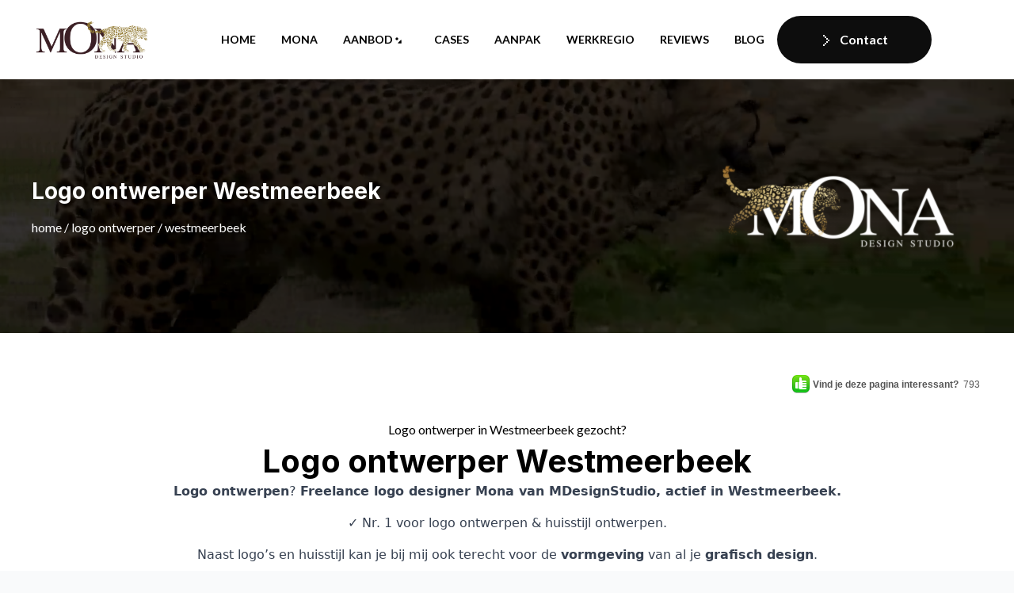

--- FILE ---
content_type: text/html; charset=UTF-8
request_url: https://www.mdesignstudio.be/logo-ontwerper/westmeerbeek/
body_size: 20693
content:
    <!doctype html>
    <html lang="en-US" prefix="og: https://ogp.me/ns#">

    <head>
        <meta charset="UTF-8">
        <meta name="viewport" content="width=device-width, initial-scale=1">
                    <link rel='stylesheet' href='https://www.mdesignstudio.be/wp-content/plugins/breakdance/plugin/themeless/normalize.min.css'>                
<!-- Search Engine Optimization by Rank Math - https://rankmath.com/ -->
<title>Logo ontwerper Westmeerbeek (Contacteer MDesignStudio 🙂)</title>
<meta name="description" content="Logo ontwerper Westmeerbeek? ✓ Freelance logo designer Mona van MDesignStudio, actief in Westmeerbeek. ✓ Nr. 1 voor logo ontwerpen &amp; huisstijl."/>
<meta name="robots" content="follow, index, max-snippet:-1, max-video-preview:-1, max-image-preview:large"/>
<link rel="canonical" href="https://www.mdesignstudio.be/logo-ontwerper/westmeerbeek/" />
<meta property="og:locale" content="en_US" />
<meta property="og:type" content="article" />
<meta property="og:title" content="Logo ontwerper Westmeerbeek (Contacteer MDesignStudio 🙂)" />
<meta property="og:description" content="Logo ontwerper Westmeerbeek? ✓ Freelance logo designer Mona van MDesignStudio, actief in Westmeerbeek. ✓ Nr. 1 voor logo ontwerpen &amp; huisstijl." />
<meta property="og:url" content="https://www.mdesignstudio.be/logo-ontwerper/westmeerbeek/" />
<meta property="og:site_name" content="Mdesignstudio" />
<meta property="article:published_time" content="2024-12-04T07:09:49+00:00" />
<meta name="twitter:card" content="summary_large_image" />
<meta name="twitter:title" content="Logo ontwerper Westmeerbeek (Contacteer MDesignStudio 🙂)" />
<meta name="twitter:description" content="Logo ontwerper Westmeerbeek? ✓ Freelance logo designer Mona van MDesignStudio, actief in Westmeerbeek. ✓ Nr. 1 voor logo ontwerpen &amp; huisstijl." />
<meta name="twitter:label1" content="Time to read" />
<meta name="twitter:data1" content="Less than a minute" />
<script type="application/ld+json" class="rank-math-schema">{"@context":"https://schema.org","@graph":[{"@type":["Person","Organization"],"@id":"https://www.mdesignstudio.be/#person","name":"MDesignStudio"},{"@type":"WebSite","@id":"https://www.mdesignstudio.be/#website","url":"https://www.mdesignstudio.be","name":"Mdesignstudio","publisher":{"@id":"https://www.mdesignstudio.be/#person"},"inLanguage":"en-US"},{"@type":"BreadcrumbList","@id":"https://www.mdesignstudio.be/logo-ontwerper/westmeerbeek/#breadcrumb","itemListElement":[{"@type":"ListItem","position":"1","item":{"@id":"https://www.mdesignstudio.be","name":"Home"}},{"@type":"ListItem","position":"2","item":{"@id":"https://www.mdesignstudio.be/logo-ontwerper/","name":"Logo ontwerper"}},{"@type":"ListItem","position":"3","item":{"@id":"https://www.mdesignstudio.be/logo-ontwerper/westmeerbeek/","name":"Westmeerbeek\u00a0"}}]},{"@type":"WebPage","@id":"https://www.mdesignstudio.be/logo-ontwerper/westmeerbeek/#webpage","url":"https://www.mdesignstudio.be/logo-ontwerper/westmeerbeek/","name":"Logo ontwerper Westmeerbeek (Contacteer MDesignStudio \ud83d\ude42)","datePublished":"2024-12-04T07:09:49+00:00","dateModified":"2024-12-04T07:09:49+00:00","isPartOf":{"@id":"https://www.mdesignstudio.be/#website"},"inLanguage":"en-US","breadcrumb":{"@id":"https://www.mdesignstudio.be/logo-ontwerper/westmeerbeek/#breadcrumb"}},{"@type":"Person","@id":"https://www.mdesignstudio.be/author/mgroves_hlv18rx6/","name":"admin","url":"https://www.mdesignstudio.be/author/mgroves_hlv18rx6/","image":{"@type":"ImageObject","@id":"https://secure.gravatar.com/avatar/ea23ee0b0b921776230dad0bdc6d14b6aea672fed09514546d10d518b52a1673?s=96&amp;d=mm&amp;r=g","url":"https://secure.gravatar.com/avatar/ea23ee0b0b921776230dad0bdc6d14b6aea672fed09514546d10d518b52a1673?s=96&amp;d=mm&amp;r=g","caption":"admin","inLanguage":"en-US"},"sameAs":["https://www.mdesignstudio.be"]},{"@type":"Article","headline":"Logo ontwerper Westmeerbeek (Contacteer MDesignStudio \ud83d\ude42)","datePublished":"2024-12-04T07:09:49+00:00","dateModified":"2024-12-04T07:09:49+00:00","author":{"@id":"https://www.mdesignstudio.be/author/mgroves_hlv18rx6/","name":"admin"},"publisher":{"@id":"https://www.mdesignstudio.be/#person"},"description":"Logo ontwerper Westmeerbeek? \u2713 Freelance logo designer Mona van MDesignStudio, actief in Westmeerbeek. \u2713 Nr. 1 voor logo ontwerpen &amp; huisstijl.","name":"Logo ontwerper Westmeerbeek (Contacteer MDesignStudio \ud83d\ude42)","@id":"https://www.mdesignstudio.be/logo-ontwerper/westmeerbeek/#richSnippet","isPartOf":{"@id":"https://www.mdesignstudio.be/logo-ontwerper/westmeerbeek/#webpage"},"inLanguage":"en-US","mainEntityOfPage":{"@id":"https://www.mdesignstudio.be/logo-ontwerper/westmeerbeek/#webpage"}}]}</script>
<!-- /Rank Math WordPress SEO plugin -->

<link rel="alternate" title="oEmbed (JSON)" type="application/json+oembed" href="https://www.mdesignstudio.be/wp-json/oembed/1.0/embed?url=https%3A%2F%2Fwww.mdesignstudio.be%2Flogo-ontwerper%2Fwestmeerbeek%2F" />
<link rel="alternate" title="oEmbed (XML)" type="text/xml+oembed" href="https://www.mdesignstudio.be/wp-json/oembed/1.0/embed?url=https%3A%2F%2Fwww.mdesignstudio.be%2Flogo-ontwerper%2Fwestmeerbeek%2F&#038;format=xml" />
<style id='wp-img-auto-sizes-contain-inline-css' type='text/css'>
img:is([sizes=auto i],[sizes^="auto," i]){contain-intrinsic-size:3000px 1500px}
/*# sourceURL=wp-img-auto-sizes-contain-inline-css */
</style>
<style id='wp-block-library-inline-css' type='text/css'>
:root{--wp-block-synced-color:#7a00df;--wp-block-synced-color--rgb:122,0,223;--wp-bound-block-color:var(--wp-block-synced-color);--wp-editor-canvas-background:#ddd;--wp-admin-theme-color:#007cba;--wp-admin-theme-color--rgb:0,124,186;--wp-admin-theme-color-darker-10:#006ba1;--wp-admin-theme-color-darker-10--rgb:0,107,160.5;--wp-admin-theme-color-darker-20:#005a87;--wp-admin-theme-color-darker-20--rgb:0,90,135;--wp-admin-border-width-focus:2px}@media (min-resolution:192dpi){:root{--wp-admin-border-width-focus:1.5px}}.wp-element-button{cursor:pointer}:root .has-very-light-gray-background-color{background-color:#eee}:root .has-very-dark-gray-background-color{background-color:#313131}:root .has-very-light-gray-color{color:#eee}:root .has-very-dark-gray-color{color:#313131}:root .has-vivid-green-cyan-to-vivid-cyan-blue-gradient-background{background:linear-gradient(135deg,#00d084,#0693e3)}:root .has-purple-crush-gradient-background{background:linear-gradient(135deg,#34e2e4,#4721fb 50%,#ab1dfe)}:root .has-hazy-dawn-gradient-background{background:linear-gradient(135deg,#faaca8,#dad0ec)}:root .has-subdued-olive-gradient-background{background:linear-gradient(135deg,#fafae1,#67a671)}:root .has-atomic-cream-gradient-background{background:linear-gradient(135deg,#fdd79a,#004a59)}:root .has-nightshade-gradient-background{background:linear-gradient(135deg,#330968,#31cdcf)}:root .has-midnight-gradient-background{background:linear-gradient(135deg,#020381,#2874fc)}:root{--wp--preset--font-size--normal:16px;--wp--preset--font-size--huge:42px}.has-regular-font-size{font-size:1em}.has-larger-font-size{font-size:2.625em}.has-normal-font-size{font-size:var(--wp--preset--font-size--normal)}.has-huge-font-size{font-size:var(--wp--preset--font-size--huge)}.has-text-align-center{text-align:center}.has-text-align-left{text-align:left}.has-text-align-right{text-align:right}.has-fit-text{white-space:nowrap!important}#end-resizable-editor-section{display:none}.aligncenter{clear:both}.items-justified-left{justify-content:flex-start}.items-justified-center{justify-content:center}.items-justified-right{justify-content:flex-end}.items-justified-space-between{justify-content:space-between}.screen-reader-text{border:0;clip-path:inset(50%);height:1px;margin:-1px;overflow:hidden;padding:0;position:absolute;width:1px;word-wrap:normal!important}.screen-reader-text:focus{background-color:#ddd;clip-path:none;color:#444;display:block;font-size:1em;height:auto;left:5px;line-height:normal;padding:15px 23px 14px;text-decoration:none;top:5px;width:auto;z-index:100000}html :where(.has-border-color){border-style:solid}html :where([style*=border-top-color]){border-top-style:solid}html :where([style*=border-right-color]){border-right-style:solid}html :where([style*=border-bottom-color]){border-bottom-style:solid}html :where([style*=border-left-color]){border-left-style:solid}html :where([style*=border-width]){border-style:solid}html :where([style*=border-top-width]){border-top-style:solid}html :where([style*=border-right-width]){border-right-style:solid}html :where([style*=border-bottom-width]){border-bottom-style:solid}html :where([style*=border-left-width]){border-left-style:solid}html :where(img[class*=wp-image-]){height:auto;max-width:100%}:where(figure){margin:0 0 1em}html :where(.is-position-sticky){--wp-admin--admin-bar--position-offset:var(--wp-admin--admin-bar--height,0px)}@media screen and (max-width:600px){html :where(.is-position-sticky){--wp-admin--admin-bar--position-offset:0px}}
/*# sourceURL=/wp-includes/css/dist/block-library/common.min.css */
</style>
<style id='classic-theme-styles-inline-css' type='text/css'>
/*! This file is auto-generated */
.wp-block-button__link{color:#fff;background-color:#32373c;border-radius:9999px;box-shadow:none;text-decoration:none;padding:calc(.667em + 2px) calc(1.333em + 2px);font-size:1.125em}.wp-block-file__button{background:#32373c;color:#fff;text-decoration:none}
/*# sourceURL=/wp-includes/css/classic-themes.min.css */
</style>
<link rel='stylesheet' id='contact-form-7-css' href='https://www.mdesignstudio.be/wp-content/plugins/contact-form-7/includes/css/styles.css?ver=6.1.3' type='text/css' media='all' />
<link rel='stylesheet' id='wpa-css-css' href='https://www.mdesignstudio.be/wp-content/plugins/honeypot/includes/css/wpa.css?ver=2.3.04' type='text/css' media='all' />
<link rel='stylesheet' id='likebtn_style-css' href='https://www.mdesignstudio.be/wp-content/plugins/likebtn-like-button/public/css/style.css?ver=6.9' type='text/css' media='all' />
<link rel='stylesheet' id='wpcf7-redirect-script-frontend-css' href='https://www.mdesignstudio.be/wp-content/plugins/wpcf7-redirect/build/assets/frontend-script.css?ver=2c532d7e2be36f6af233' type='text/css' media='all' />
<script type="text/javascript" src="https://www.mdesignstudio.be/wp-includes/js/jquery/jquery.min.js?ver=3.7.1" id="jquery-core-js"></script>
<script type="text/javascript" src="https://www.mdesignstudio.be/wp-includes/js/jquery/jquery-migrate.min.js?ver=3.4.1" id="jquery-migrate-js"></script>
<script type="text/javascript" id="likebtn_frontend-js-extra">
/* <![CDATA[ */
var likebtn_eh_data = {"ajaxurl":"https://www.mdesignstudio.be/wp-admin/admin-ajax.php","security":"bfbc5a17fe"};
//# sourceURL=likebtn_frontend-js-extra
/* ]]> */
</script>
<script type="text/javascript" src="https://www.mdesignstudio.be/wp-content/plugins/likebtn-like-button/public/js/frontend.js?ver=6.9" id="likebtn_frontend-js"></script>
<link rel="https://api.w.org/" href="https://www.mdesignstudio.be/wp-json/" /><link rel="alternate" title="JSON" type="application/json" href="https://www.mdesignstudio.be/wp-json/wp/v2/pages/27665" /><link rel="EditURI" type="application/rsd+xml" title="RSD" href="https://www.mdesignstudio.be/xmlrpc.php?rsd" />
<link rel='shortlink' href='https://www.mdesignstudio.be/?p=27665' />
<link rel="icon" href="https://www.mdesignstudio.be/wp-content/uploads/2024/10/cropped-Favicon-32x32.jpg" sizes="32x32" />
<link rel="icon" href="https://www.mdesignstudio.be/wp-content/uploads/2024/10/cropped-Favicon-192x192.jpg" sizes="192x192" />
<link rel="apple-touch-icon" href="https://www.mdesignstudio.be/wp-content/uploads/2024/10/cropped-Favicon-180x180.jpg" />
<meta name="msapplication-TileImage" content="https://www.mdesignstudio.be/wp-content/uploads/2024/10/cropped-Favicon-270x270.jpg" />
		<style type="text/css" id="wp-custom-css">
			.page-id-24 iframe#ultimachatbot-widget, .page-id-283 iframe#ultimachatbot-widget, .page-id-546 iframe#ultimachatbot-widget, .page-id-1532 iframe#ultimachatbot-widget, .page-id-507 iframe#ultimachatbot-widget {
    display: none;
}
.page-id-24 div#ultimachatbot__msg-popup, .page-id-283 div#ultimachatbot__msg-popup, .page-id-546 div#ultimachatbot__msg-popup,  .page-id-1532 div#ultimachatbot__msg-popup, .page-id-507 div#ultimachatbot__msg-popup{
	 display: none;
}



nav.rank-math-breadcrumb {
    color: #FFF;
    font-family: "Lato", sans-serif;
    font-size: 16px;
    font-weight: 400;
    line-height: 28px;
    text-transform: lowercase;
}

.new-extra-class a::before {
    content: url(https://www.mdesignstudio.be/wp-content/uploads/2024/09/left-icon.svg);
    position: relative;
    top: 5px;
    right: 5px;
    transition: transform 0.3s ease;
}
.new-extra-class a:hover::before {
    transform: translateX(155px) !important;
}
.new-extra-class a span {
    transition: transform 0.3s ease;
}
.new-extra-class a:hover span {
    transform: translateX(-20px);
}
.breakdance-dropdown-section {
    padding: 20px !important;
}
span.breakdance-dropdown-link__text {
    color: #000;
    font-family: "Lato", sans-serif;
    font-size: 14px;
    font-weight: 700;
    line-height: 22px;
    text-transform: uppercase;
}
.breakdance-dropdown--wp .breakdance-dropdown-links {
    gap: 10px !important;
}
.listing-btm-space ul li {
    margin-bottom: 20px;
}
.new-black-btn-hover a::before {
    content: url(https://www.mdesignstudio.be/wp-content/uploads/2024/09/left-icon.svg);
    position: relative;
    top: 5px;
    right: 5px;
    transition: transform 0.3s ease;
}
.new-black-btn-hover a:hover::before {
    transform: translateX(122px) !important;
}
.new-black-btn-hover a span {
    transition: transform 0.3s ease;
}
.new-black-btn-hover a:hover span {
    transform: translateX(-20px);
}
span.breadcrumb_last {
    text-transform: lowercase;
}
.single-post span.breadcrumb_last::before {
    content: 'blog / ';
}
.breakdance .bde-breadcrumbs a:hover {
    color: #FFFFFF !important;
}
 .breakdance-dropdown-toggle::after {
    content: url(https://www.mdesignstudio.be/wp-content/uploads/2024/10/ic-dropdown-1.svg);
    position: relative;
    left: -21px;
	  top:2px;
	  z-index:1;
}
.breakdance-menu-item--active .breakdance-dropdown-toggle::after {
    content: url(https://www.mdesignstudio.be/wp-content/uploads/2024/10/ic-dropdown-2.svg);
    position: relative;
    left: -25px;
    z-index: 1;
}
span.breadcrumb_last::after {
    content: ' /';
}
.ee-posts.ee-posts-grid .ee-post:hover .ee-post-image {
    -webkit-transform: scale(1.1);
    -moz-transform: scale(1.1);
    transform: scale(1.1);
}
a.ee-post-image-link {
    overflow: hidden;
}
.ee-post-image {
    transition: all 0.3s ease;
}
.ee-posts.ee-posts-grid .ee-post:hover h3.ee-post-title a::before {
    content: url(https://www.mdesignstudio.be/wp-content/uploads/2024/10/Property-1Variant2.svg);
}
.ee-posts.ee-posts-grid .ee-post:hover a.ee-post-title-link {
    color: #C69C49 !important;
}
h3.ee-post-title {
    margin: 0 !important;
    min-height: 65px;
    max-height: 65px;
    overflow: hidden;
    display: -webkit-box;
    -webkit-line-clamp: 2;
    -webkit-box-orient: vertical;
    text-overflow: ellipsis;
    white-space: normal;
}
.ee-post-wrap ul.ee-post-taxonomy {
   height:0px;
}
.ee-post-wrap ul.ee-post-taxonomy .ee-post-taxonomy-item {
    font-size: 16px;
    line-height: 28px;
    font-family: 'Lato';
    font-weight: 400;
	  position: absolute;
    top: 40px;
    right: 15px;
    background: #FFFFFF;
    padding: 4px 8px !important;
    border-radius: 8px;
    color: #3D3D3D;
}
section.ee-post {
    position: relative;
}
article.ee-post {
    position: relative;
}
.blog-section-space .ee-posts.ee-posts-grid {
    gap: 15px !important;
}
.ol-bottom-space ol li {
    margin-bottom: 10px;
}
.breakdance-menu-item.breakdance-menu-item--active .breakdance-menu-link {
    background: #0D0D0D;
    color: #C69C49 !important;
    border-radius: 20px;
	padding: 8px 24px 8px 24px !important;
}
.breakdance-menu-list li a:hover {
    background: #E7E7E7;
    border-radius: 20px;
}
.whatsapp-icon a {
    height: 60px;
   transition: all 0.3s ease;
}
.whatsapp-icon a:hover {
    background:#B6883C !important;
}
.whatsapp-icon a:hover span {
    transform: translateX(-30px);
	color:#fff;
}
.whatsapp-icon a span {
    transition: transform 0.3s ease;
}
.whatsapp-icon a::before {
    content: url(https://www.mdesignstudio.be/wp-content/uploads/2024/10/left-icon@2x.svg);
    position: relative;
    top: 5px;
    right: 10px;
   transition: transform 0.3s ease; 
}
.whatsapp-icon a:hover::before {
  transform: translateX(100px);
	content: url(https://www.mdesignstudio.be/wp-content/uploads/2024/09/left-icon.svg);
}
.white-btn-hover:hover a span {
    color: #fff;
}
.white-btn-hover a:hover::before {
    content: url(https://www.mdesignstudio.be/wp-content/uploads/2024/09/left-icon.svg);
}
.white-btn-hover a {
    height: 60px;
   transition: all 0.3s ease;
}
.white-btn-hover a:hover span {
    transform: translateX(-20px);
}
.white-btn-hover a span {
    transition: transform 0.3s ease;
}
.white-btn-hover a::before {
    content: url(https://www.mdesignstudio.be/wp-content/uploads/2024/10/left-icon@2x.svg);
    position: relative;
    top: 5px;
    right: 5px;
   transition: transform 0.3s ease; 
}
.white-btn-hover a:hover::before {
    transform: translateX(130px);
}
.form-section input::placeholder {
    color: #888888;
    font-weight: 400;
    font-size: 16px;
}
.form-section input:focus-visible::placeholder {
    color: #282828;
}
.form-section input:focus-visible, .form-section textarea:focus-visible {
    outline: 1px solid #D1D1D1;
}
.btn-contact button:hover span {
    transform: translateX(-25px);
}
.btn-contact button span {
    transition: transform 0.3s ease;
}
.btn-contact button:hover::before {
    transform: translateX(120px);
}
.btn-contact button::before {
    content: url(https://www.mdesignstudio.be/wp-content/uploads/2024/09/left-icon.svg);
    position: relative;
    top: 4px;
    right: 10px;
    transition: transform 0.3s ease;
}
.btn-contact button {
    border: unset;
    background: #0D0D0D !important;
    color: #fff !important;
    width: 209px !important;
    border-radius: 100px !important;
    display: flex;
    justify-content: center;
    padding: 16px 20px 16px 20px !important;
    height: 60px;
    font-family: 'Lato';
    font-weight: 700;
    font-size: 16px;
    line-height: 28px;
    --bde-transition-duration: 400ms;
}
.wpcf7-not-valid-tip {
    display: none;
}
.wpcf7-spinner {
    left: 90px;
}
p.col-md-12.btn-contact {
    display: flex;
    justify-content: flex-end;
}
img.textarea-contact-img-icon {
    position: relative;
    bottom: 78%;
    left: 95%;
}
img.contact-img-icon {
    position: relative;
    bottom: 35%;
    left: 90%;
}
.form-section input, .form-section textarea {
    border: none;
    background: #F6F6F6;
    padding: 12px 24px 12px 24px;
    border-radius: 20px;
    width: 100%;
}
.form-section label {
    color: #282828;
    font-size: 16px;
    font-weight: 400;
    line-height: 32px;
    font-family: 'Lato';
}
.form-section {
    text-align: start;
	  margin-bottom:0;
}
.single-post .post-btn-class a:hover::before {
    transform: translateX(155px);
}
.werkwijze-btn a:hover::before {
    transform: translateX(155px) !important;
}
.instagram-btn a:hover::before{
	    transform: translateX(165px) !important;
}
.ee-posts h3.ee-post-title a::before {
    content: url(https://www.mdesignstudio.be/wp-content/uploads/2024/10/Arrow-Icon.svg);
    position: relative;
    top: 5px;
    right: 5px;
	transition: transform 0.3s ease;
}
.swiper-button-prev .fa-angle-left:before {
    content: url(https://www.mdesignstudio.be/wp-content/uploads/2024/10/ic-right-4.svg);
    position: relative;
    right: 15px;
}
.swiper-button-next .fa-angle-right:before{
	    content: url(https://www.mdesignstudio.be/wp-content/uploads/2024/10/ic-right-3.svg);
    position: relative;
    left: 15px;
}
.home-hide-col:hover h1,.home-hide-col:hover .bde-checkmark-list ul li {
    display: flex !important;
    flex-direction: row;
	
}
.header-btn a.breakdance-menu-link {
    background: #0D0D0D !important;
    color: #fff !important;
    width: 209px !important;
    border-radius: 100px !important;
    display: flex;
    justify-content: center;
	padding: 16px 20px 16px 20px !important;
	margin-left:10px;
	    max-width: 209px !important;
    height: 60px;
	    font-family: 'Lato';
    font-weight: 700;
    font-size: 16px;
    line-height: 28px;
	--bde-transition-duration: 400ms;
}
.header-btn a::before {
    content: url(https://www.mdesignstudio.be/wp-content/uploads/2024/09/left-icon.svg);
    position: relative;
    top: 5px;
    right: 5px;
	transition: transform 0.3s ease; 
}
.header-btn a:hover{
	background:#C69C49 !important;
} 
.header-btn a span{
	 transition: transform 0.3s ease;
}
.header-btn a:hover span {
    transform: translateX(-20px); /* Moves text to the left */
}
.header-btn a:hover::before {
    transform: translateX(130px); /* Moves icon to the right on hover */
}
.black-btn-hover a {
    height: 60px;
   transition: all 0.3s ease;
}
.black-btn-hover a:hover span {
    transform: translateX(-20px);
}
.black-btn-hover a span {
    transition: transform 0.3s ease;
}
.black-btn-hover a::before {
    content: url(https://www.mdesignstudio.be/wp-content/uploads/2024/09/left-icon.svg);
    position: relative;
    top: 5px;
    right: 5px;
   transition: transform 0.3s ease; 
}
.black-btn-hover a:hover::before {
    transform: translateX(130px);
}
/* footer phone icon */
.footer-phone-icon a {
    height: 60px;
   transition: all 0.3s ease;
}
.footer-phone-icon a:hover {
    background:#B6883C !important;
}
.footer-phone-icon a:hover span {
    transform: translateX(-30px);
}
.footer-phone-icon a span {
    transition: transform 0.3s ease;
}
.footer-phone-icon a::before {
    content: url(https://www.mdesignstudio.be/wp-content/uploads/2024/09/left-icon-4.svg);
    position: relative;
    top: 5px;
    right: 5px;
   transition: transform 0.3s ease; 
}
.footer-phone-icon a:hover::before {
    transform: translateX(155px);
}
/* footer mail icon */
.footer-mail-icon a {
    height: 60px;
   transition: all 0.3s ease;
}
.footer-mail-icon a:hover {
    background:#B6883C !important;
}
.footer-mail-icon a:hover span {
    transform: translateX(-30px);
	color:#fff;
}
.footer-mail-icon a span {
    transition: transform 0.3s ease;
}
.footer-mail-icon a::before {
    content: url(https://www.mdesignstudio.be/wp-content/uploads/2024/09/left-icon-3.svg);
    position: relative;
    top: 5px;
    right: 10px;
   transition: transform 0.3s ease; 
}
.footer-mail-icon a:hover::before {
  transform: translateX(180px);
	content: url(https://www.mdesignstudio.be/wp-content/uploads/2024/09/right-icon.svg);
}
.footer-social-icons .bde-social-icons__icon-wrapper:hover {
    background: #fff !important;
}
.footer-social-icons .bde-social-icons__icon-custom:hover svg path {
    fill: #C69C49;
}
@media only screen and (min-width:1500px){
	.qodef-portfolio-list-holder.qodef-pl-gallery.qodef-pl-two-columns article {
    height: 500px !important;
}
	.qodef-pli-image img {
    height: 500px !important;
}
.qodef-portfolio-list-holder article .qodef-pl-item-inner {
    height: 500px !important;
}
} 
@media only screen and (max-width:1120px){
	img.breakdance-image-object.logo-img {
    width: 100%;
    height: 100px;
}
.panther.head{
		left: 230% !important;
    bottom: -20% !important;
}
	
	.breakdance-dropdown-toggle::after {
    content: unset !important;
}
	.breakdance-menu-item.breakdance-menu-item--active .breakdance-menu-link {
    padding:var(--mobile-link-padding-top) var(--mobile-link-padding-right) var(--mobile-link-padding-bottom) var(--mobile-link-padding-left) !important;
}
.breakdance .bde-wp-menu-20-121 .breakdance-menu .breakdance-menu-link {
  padding: var(--mobile-link-padding-top) var(--mobile-link-padding-right) var(--mobile-link-padding-bottom) var(--mobile-link-padding-left) !important;
    }
}
 @media only screen and (max-width:999px) and (min-width:900px){
.ee-post-wrap ul.ee-post-taxonomy .ee-post-taxonomy-item {
    left: 290px;
    bottom: 300px;
}
}

@media only screen and (max-width:900px){
img.breakdance-image-object.logo-img {
     height: 70px;
 }
.panther.head {
   left: 170% !important;
	 bottom: -30% !important;
 }
}
@media only screen and (max-width:899px) and (min-width:820px){
.iframe-sr {
    width: 500px;
    height: 600px;
}
}
@media only screen and (max-width:800px){
	.iframe-sr {
    width: 500px;
    height: 600px;
}
}
@media only screen and (min-width:1025px) {
 .header-btn {
    display: none;
}
	.breakdance-menu-list li a {
    padding: 8px 16px !important;
}
}
@media only screen and (max-width:1024px){
	.qodef-portfolio-list-holder.qodef-pl-gallery.qodef-pl-two-columns article {
    width: 100% !important;
}
}
@media screen and (max-width: 782px) {
    html {
        margin-top: 0px !important;
    }
}
@media only screen and (max-width:767px){
img.contact-img-icon {
    left: 92%;
}
img.textarea-contact-img-icon {
    left: 92%;
}
}
@media only screen and (max-width:630px){
	.qodef-portfolio-list-holder.qodef-pl-gallery-overlay-shader article .qodef-pli-text .qodef-pli-excerpt, .qodef-portfolio-list-holder.qodef-pl-gallery-overlay-shader article .qodef-pli-text .qodef-pli-title {
    font-size: 35px !important;
}
}
@media only screen and (max-width:550px){
	.iframe-sr {
    width: 400px;
    height: 700px;
}
.panther.head {
	   display:none;
      left: 120% !important;
    }
}
@media only screen and (max-width:520px){
.qodef-pli-image img {
    height: 400px !important;
}
.qodef-portfolio-list-holder article .qodef-pl-item-inner {
    height: 400px !important;
}
	.horizontal-layout-listing {
		gap:10px !important;
		margin-top:0px !important;
		padding:0 !important;
}
p.col-md-12.btn-contact {
    justify-content: flex-start;
}
	.heading-size-mobile {
    font-size: 28px !important;
    line-height: 44px !important;
}
	img.contact-img-icon {
    left: 88%;
}
img.textarea-contact-img-icon {
    left: 88%;
}
	.qodef-portfolio-list-holder.qodef-pl-gallery-overlay-shader article .qodef-pli-text .qodef-pli-excerpt, .qodef-portfolio-list-holder.qodef-pl-gallery-overlay-shader article .qodef-pli-text .qodef-pli-title {
    font-size: 28px !important;
}
	.qodef-pli-text-holder {
    padding: 0px 20px 0px 20px;
}
.qodef-portfolio-list-holder.qodef-pl-gallery.qodef-pl-two-columns article {
    height: auto !important;
}
}
@media only screen and (max-width:450px) {
		.iframe-sr {
    width: 350px;
    height: 700px;
}
}
@media only screen and (max-width:400px) {
.qodef-portfolio-list-holder.qodef-pl-gallery-overlay-shader article .qodef-pli-text .qodef-pli-excerpt, .qodef-portfolio-list-holder.qodef-pl-gallery-overlay-shader article .qodef-pli-text .qodef-pli-title {
    font-size: 26px !important;
}
.iframe-sr{
    width: 300px;
    height: 700px;
}
}
@media only screen and (max-width:425px) {
 .header-btn {
    display: block !important;
}
}		</style>
		<!-- [HEADER ASSETS] -->


<link rel="stylesheet" href="https://www.mdesignstudio.be/wp-content/plugins/breakdance/subplugins/breakdance-elements/dependencies-files/awesome-menu@1/awesome-menu.css?bd_ver=2.5.2" />
<link rel="stylesheet" href="https://www.mdesignstudio.be/wp-content/plugins/breakdance/subplugins/breakdance-elements/dependencies-files/breakdance-fancy-background@1/fancy-background.css?bd_ver=2.5.2" />
<link rel="stylesheet" href="https://fonts.googleapis.com/css2?family=Lato:ital,wght@0,100;0,200;0,300;0,400;0,500;0,600;0,700;0,800;0,900;1,100;1,200;1,300;1,400;1,500;1,600;1,700;1,800;1,900&family=Inter:ital,wght@0,100;0,200;0,300;0,400;0,500;0,600;0,700;0,800;0,900;1,100;1,200;1,300;1,400;1,500;1,600;1,700;1,800;1,900&family=Raleway:ital,wght@0,100;0,200;0,300;0,400;0,500;0,600;0,700;0,800;0,900;1,100;1,200;1,300;1,400;1,500;1,600;1,700;1,800;1,900&display=swap" />

<link rel="stylesheet" href="https://www.mdesignstudio.be/wp-content/uploads/breakdance/css/post-20-defaults.css?v=ce98c65f9ebbfdb247b394b88418a2de" />

<link rel="stylesheet" href="https://www.mdesignstudio.be/wp-content/uploads/breakdance/css/post-27665-defaults.css?v=38c7e6dd8752cc5c260dbf5a41559fa3" />

<link rel="stylesheet" href="https://www.mdesignstudio.be/wp-content/uploads/breakdance/css/post-38-defaults.css?v=f14403c1938db67fd897efba51d657a7" />

<link rel="stylesheet" href="https://www.mdesignstudio.be/wp-content/uploads/breakdance/css/global-settings.css?v=c4ec4dc2cf37e21b10c7b9e5ba2b6a6d" />

<link rel="stylesheet" href="https://www.mdesignstudio.be/wp-content/uploads/breakdance/css/presets.css?v=d41d8cd98f00b204e9800998ecf8427e" />



<link rel="stylesheet" href="https://www.mdesignstudio.be/wp-content/uploads/breakdance/css/selectors.css?v=c4930bd2af26e6328d3a3d712473e5d4" />





<link rel="stylesheet" href="https://www.mdesignstudio.be/wp-content/uploads/breakdance/css/post-20.css?v=1c167c284766a2f757a5e6faeaa6212f" />

<link rel="stylesheet" href="https://www.mdesignstudio.be/wp-content/uploads/breakdance/css/post-27665.css?v=ae58d1074e012cc2a132ad11b60fda0f" />

<link rel="stylesheet" href="https://www.mdesignstudio.be/wp-content/uploads/breakdance/css/post-38.css?v=df2126eb93ac4a159af19e7136a18356" />
<!-- [/EOF HEADER ASSETS] --><link href="https://cdn.jsdelivr.net/npm/bootstrap@5.3.3/dist/css/bootstrap.min.css" rel="stylesheet" integrity="sha384-QWTKZyjpPEjISv5WaRU9OFeRpok6YctnYmDr5pNlyT2bRjXh0JMhjY6hW+ALEwIH" crossorigin="anonymous">
<script src="https://cdn.jsdelivr.net/npm/bootstrap@5.3.3/dist/js/bootstrap.bundle.min.js" integrity="sha384-YvpcrYf0tY3lHB60NNkmXc5s9fDVZLESaAA55NDzOxhy9GkcIdslK1eN7N6jIeHz" crossorigin="anonymous"></script>
<!-- Google tag (gtag.js) -->
<script async src="https://www.googletagmanager.com/gtag/js?id=G-R0MFKS2LLW"></script>
<script>
  window.dataLayer = window.dataLayer || [];
  function gtag(){dataLayer.push(arguments);}
  gtag('js', new Date());

  gtag('config', 'G-R0MFKS2LLW');
</script>    </head>
    
    <body class="wp-singular page-template-default page page-id-27665 page-child parent-pageid-1652 wp-theme-breakdance-zero breakdance">
            <header class="bde-header-builder-20-108 bde-header-builder bde-header-builder--sticky bde-header-builder--sticky-scroll-slide">

<div class="bde-header-builder__container"><div class="bde-columns-20-109 bde-columns"><div class="bde-column-20-110 bde-column">
  
  
	



<div class="bde-image-20-113 bde-image">
<figure class="breakdance-image breakdance-image--21">
	<div class="breakdance-image-container">
		<div class="breakdance-image-clip"><a class="breakdance-image-link breakdance-image-link--url" href="https://www.mdesignstudio.be" target="_self" rel="noopener" data-sub-html="" data-lg-size="-"><img class="breakdance-image-object" src="https://www.mdesignstudio.be/wp-content/uploads/2024/09/f4f64f5f74c50d24eef72999a0750765.gif" width="480" height="196" sizes="(max-width: 480px) 100vw, 480px"></a></div>
	</div></figure>

</div>
</div><div class="bde-column-20-111 bde-column">
  
  
	



<div class="bde-wp-menu-20-114 bde-wp-menu">


      
        
    <nav class="breakdance-menu breakdance-menu--collapse   hide-arrows-on-desktop ">
    <button class="breakdance-menu-toggle breakdance-menu-toggle--squeeze" type="button" aria-label="Open Menu" aria-expanded="false" aria-controls="menu-114">
                  <span class="breakdance-menu-toggle-icon">
            <span class="breakdance-menu-toggle-lines"></span>
          </span>
            </button>
    
  <ul class="breakdance-menu-list" id="menu-114">
              
  
    <li id="menu-item-26" class="menu-item menu-item-type-post_type menu-item-object-page menu-item-home menu-item-26 breakdance-menu-item"><a href="https://www.mdesignstudio.be/" class="breakdance-menu-link">Home</a></li>
<li id="menu-item-1495" class="menu-item menu-item-type-post_type menu-item-object-page menu-item-1495 breakdance-menu-item"><a href="https://www.mdesignstudio.be/over/" class="breakdance-menu-link">Mona</a></li>
<li id="menu-item-1497" class="menu-item menu-item-type-post_type menu-item-object-page menu-item-has-children menu-item-1497 breakdance-menu-item breakdance-dropdown breakdance-dropdown--wp breakdance-dropdown--with-link"><div class="breakdance-dropdown-toggle"><a href="https://www.mdesignstudio.be/grafisch-design/" class="breakdance-menu-link" aria-expanded="false">Aanbod</a><button class="breakdance-menu-link-arrow" type="button" aria-expanded="false" aria-label="Aanbod Submenu"></button></div><div class="breakdance-dropdown-floater" aria-hidden="true">
  <div class="breakdance-dropdown-body">
    <div class="breakdance-dropdown-section">
<ul class="breakdance-dropdown-links">
	<li id="menu-item-1556" class="menu-item menu-item-type-custom menu-item-object-custom menu-item-1556 breakdance-dropdown-item"><a href="https://www.mdesignstudio.be/grafisch-design/#logo-huisstijl" class="breakdance-dropdown-link"><span class="breakdance-dropdown-link__text">LOGO &#038; HUISSTIJL</span></a></li>
	<li id="menu-item-1557" class="menu-item menu-item-type-custom menu-item-object-custom menu-item-1557 breakdance-dropdown-item"><a href="https://www.mdesignstudio.be/grafisch-design/#powerpoint-presentaties" class="breakdance-dropdown-link"><span class="breakdance-dropdown-link__text">POWERPOINT PRESENTATIES</span></a></li>
	<li id="menu-item-1558" class="menu-item menu-item-type-custom menu-item-object-custom menu-item-1558 breakdance-dropdown-item"><a href="https://www.mdesignstudio.be/grafisch-design/#grafisch-design" class="breakdance-dropdown-link"><span class="breakdance-dropdown-link__text">GRAFISCHE VORMGEVING </span></a></li>
	<li id="menu-item-1559" class="menu-item menu-item-type-custom menu-item-object-custom menu-item-1559 breakdance-dropdown-item"><a href="https://www.mdesignstudio.be/grafisch-design/#webdesign-psd" class="breakdance-dropdown-link"><span class="breakdance-dropdown-link__text">WEBDESIGN </span></a></li>
	<li id="menu-item-1560" class="menu-item menu-item-type-custom menu-item-object-custom menu-item-1560 breakdance-dropdown-item"><a href="https://www.mdesignstudio.be/grafisch-design/#fotobewerking" class="breakdance-dropdown-link"><span class="breakdance-dropdown-link__text">FOTOBEWERKING</span></a></li>
</ul>
    </div>
  </div>
</div></li>
<li id="menu-item-1536" class="menu-item menu-item-type-post_type menu-item-object-page menu-item-1536 breakdance-menu-item"><a href="https://www.mdesignstudio.be/portfolio/" class="breakdance-menu-link">Cases</a></li>
<li id="menu-item-1498" class="menu-item menu-item-type-post_type menu-item-object-page menu-item-1498 breakdance-menu-item"><a href="https://www.mdesignstudio.be/werkwijze/" class="breakdance-menu-link">Aanpak</a></li>
<li id="menu-item-28387" class="menu-item menu-item-type-post_type menu-item-object-page menu-item-28387 breakdance-menu-item"><a href="https://www.mdesignstudio.be/werkregio/" class="breakdance-menu-link">Werkregio</a></li>
<li id="menu-item-18" class="menu-item menu-item-type-custom menu-item-object-custom menu-item-18 breakdance-menu-item"><a href="https://www.mdesignstudio.be/reviews/" class="breakdance-menu-link">Reviews</a></li>
<li id="menu-item-19" class="menu-item menu-item-type-custom menu-item-object-custom menu-item-19 breakdance-menu-item"><a href="https://www.mdesignstudio.be/blog/" class="breakdance-menu-link">Blog</a></li>
<li id="menu-item-59" class="header-btn menu-item menu-item-type-custom menu-item-object-custom menu-item-59 breakdance-menu-item"><a href="https://www.mdesignstudio.be/contact/" class="breakdance-menu-link"><span>Contact</span></a></li>

  </ul>
  </nav>


</div>
</div><div class="bde-column-20-112 bde-column">
  
  
	



<div class="bde-button-20-115 bde-button black-btn-hover">
    
                                    
    
    
    
    
            
                    
            
            

    
    
    
    
    
    <a class="breakdance-link button-atom button-atom--custom bde-button__button" href="https://www.mdesignstudio.be/contact/" target="_self" data-type="url"  >

    
        <span class="button-atom__text">Contact</span>

        
        
                </a>

    


</div>
</div></div></div>


</header><header class="bde-header-builder-20-116 bde-header-builder bde-header-builder--sticky bde-header-builder--sticky-scroll-slide">

<div class="bde-header-builder__container"><div class="bde-columns-20-117 bde-columns"><div class="bde-column-20-118 bde-column">
  
  
	



<div class="bde-image-20-124 bde-image">
<figure class="breakdance-image breakdance-image--21">
	<div class="breakdance-image-container">
		<div class="breakdance-image-clip"><a class="breakdance-image-link breakdance-image-link--url" href="/" target="_self" rel="noopener" data-sub-html="" data-lg-size="-"><img class="breakdance-image-object" src="https://www.mdesignstudio.be/wp-content/uploads/2024/09/f4f64f5f74c50d24eef72999a0750765.gif" width="480" height="196" sizes="(max-width: 480px) 100vw, 480px"></a></div>
	</div></figure>

</div>
</div><div class="bde-column-20-120 bde-column">
  
  
	



<div class="bde-wp-menu-20-121 bde-wp-menu">


      
        
    <nav class="breakdance-menu breakdance-menu--collapse    ">
    <button class="breakdance-menu-toggle breakdance-menu-toggle--squeeze" type="button" aria-label="Open Menu" aria-expanded="false" aria-controls="menu-121">
                  <span class="breakdance-menu-toggle-icon">
            <span class="breakdance-menu-toggle-lines"></span>
          </span>
            </button>
    
  <ul class="breakdance-menu-list" id="menu-121">
              
  
    <li class="menu-item menu-item-type-post_type menu-item-object-page menu-item-home menu-item-26 breakdance-menu-item"><a href="https://www.mdesignstudio.be/" class="breakdance-menu-link">Home</a></li>
<li class="menu-item menu-item-type-post_type menu-item-object-page menu-item-1495 breakdance-menu-item"><a href="https://www.mdesignstudio.be/over/" class="breakdance-menu-link">Mona</a></li>
<li class="menu-item menu-item-type-post_type menu-item-object-page menu-item-has-children menu-item-1497 breakdance-menu-item breakdance-dropdown breakdance-dropdown--wp breakdance-dropdown--with-link"><div class="breakdance-dropdown-toggle"><a href="https://www.mdesignstudio.be/grafisch-design/" class="breakdance-menu-link" aria-expanded="false">Aanbod</a><button class="breakdance-menu-link-arrow" type="button" aria-expanded="false" aria-label="Aanbod Submenu"></button></div><div class="breakdance-dropdown-floater" aria-hidden="true">
  <div class="breakdance-dropdown-body">
    <div class="breakdance-dropdown-section">
<ul class="breakdance-dropdown-links">
	<li class="menu-item menu-item-type-custom menu-item-object-custom menu-item-1556 breakdance-dropdown-item"><a href="https://www.mdesignstudio.be/grafisch-design/#logo-huisstijl" class="breakdance-dropdown-link"><span class="breakdance-dropdown-link__text">LOGO &#038; HUISSTIJL</span></a></li>
	<li class="menu-item menu-item-type-custom menu-item-object-custom menu-item-1557 breakdance-dropdown-item"><a href="https://www.mdesignstudio.be/grafisch-design/#powerpoint-presentaties" class="breakdance-dropdown-link"><span class="breakdance-dropdown-link__text">POWERPOINT PRESENTATIES</span></a></li>
	<li class="menu-item menu-item-type-custom menu-item-object-custom menu-item-1558 breakdance-dropdown-item"><a href="https://www.mdesignstudio.be/grafisch-design/#grafisch-design" class="breakdance-dropdown-link"><span class="breakdance-dropdown-link__text">GRAFISCHE VORMGEVING </span></a></li>
	<li class="menu-item menu-item-type-custom menu-item-object-custom menu-item-1559 breakdance-dropdown-item"><a href="https://www.mdesignstudio.be/grafisch-design/#webdesign-psd" class="breakdance-dropdown-link"><span class="breakdance-dropdown-link__text">WEBDESIGN </span></a></li>
	<li class="menu-item menu-item-type-custom menu-item-object-custom menu-item-1560 breakdance-dropdown-item"><a href="https://www.mdesignstudio.be/grafisch-design/#fotobewerking" class="breakdance-dropdown-link"><span class="breakdance-dropdown-link__text">FOTOBEWERKING</span></a></li>
</ul>
    </div>
  </div>
</div></li>
<li class="menu-item menu-item-type-post_type menu-item-object-page menu-item-1536 breakdance-menu-item"><a href="https://www.mdesignstudio.be/portfolio/" class="breakdance-menu-link">Cases</a></li>
<li class="menu-item menu-item-type-post_type menu-item-object-page menu-item-1498 breakdance-menu-item"><a href="https://www.mdesignstudio.be/werkwijze/" class="breakdance-menu-link">Aanpak</a></li>
<li class="menu-item menu-item-type-post_type menu-item-object-page menu-item-28387 breakdance-menu-item"><a href="https://www.mdesignstudio.be/werkregio/" class="breakdance-menu-link">Werkregio</a></li>
<li class="menu-item menu-item-type-custom menu-item-object-custom menu-item-18 breakdance-menu-item"><a href="https://www.mdesignstudio.be/reviews/" class="breakdance-menu-link">Reviews</a></li>
<li class="menu-item menu-item-type-custom menu-item-object-custom menu-item-19 breakdance-menu-item"><a href="https://www.mdesignstudio.be/blog/" class="breakdance-menu-link">Blog</a></li>
<li class="header-btn menu-item menu-item-type-custom menu-item-object-custom menu-item-59 breakdance-menu-item"><a href="https://www.mdesignstudio.be/contact/" class="breakdance-menu-link"><span>Contact</span></a></li>

  </ul>
  </nav>


</div>
</div></div></div>


</header><section class="bde-section-27665-100 bde-section">
              
  
  
	    
      <div class="section-background-video">
              <video
          autoplay
          muted
                      playsinline
                                    >
        <source src="https://www.mdesignstudio.be/wp-content/uploads/2024/10/8451567-hd_1920_1080_24fps-1-1-1-1.mp4" type="video/mp4" />
      </video>
      </div>


  <div class="section-background-overlay"></div>


<div class="section-container"><div class="bde-columns-27665-101 bde-columns"><div class="bde-column-27665-102 bde-column">
  
  
	



<h1 class="bde-heading-27665-103 bde-heading">
Logo ontwerper Westmeerbeek
</h1><div class="bde-breadcrumbs-27665-104 bde-breadcrumbs">
<nav aria-label="breadcrumbs" class="rank-math-breadcrumb"><p><a href="https://www.mdesignstudio.be">Home</a><span class="separator"> / </span><a href="https://www.mdesignstudio.be/logo-ontwerper/">Logo ontwerper</a><span class="separator"> / </span><span class="last">Westmeerbeek </span></p></nav>
</div>
</div><div class="bde-column-27665-105 bde-column">
  
  
	



<div class="bde-image-27665-106 bde-image">
<figure class="breakdance-image breakdance-image--213">
	<div class="breakdance-image-container">
		<div class="breakdance-image-clip"><img class="breakdance-image-object" src="https://www.mdesignstudio.be/wp-content/uploads/2024/09/image-3-1-300x169.png" width="300" height="169" srcset="https://www.mdesignstudio.be/wp-content/uploads/2024/09/image-3-1-300x169.png 300w, https://www.mdesignstudio.be/wp-content/uploads/2024/09/image-3-1.png 600w" sizes="(max-width: 300px) 100vw, 300px"></div>
	</div></figure>

</div>
</div></div></div>
</section><section class="bde-section-27665-107 bde-section">
  
  
	



<div class="section-container"><div class="bde-shortcode-27665-141 bde-shortcode">
<div class="likebtn_container" style="text-align:right;"><!-- LikeBtn.com BEGIN --><span class="likebtn-wrapper"  data-identifier="page_27665"  data-site_id="62fe38b3943ec93c3cffce6e"  data-theme="greenred"  data-lang="nl"  data-ef_voting="grow"  data-lazy_load="true"  data-dislike_enabled="false"  data-icon_dislike_show="false"  data-share_enabled="false"  data-voting_cancelable="false"  data-voting_frequency="1"  data-white_label="true"  data-rich_snippet="true"  data-i18n_like="Vind je deze pagina interessant?"  data-i18n_after_like="Bedankt"  data-i18n_like_tooltip="Ik vind dit leuk"  data-i18n_unlike_tooltip="We zijn blij dat je ons leuk vindt!"  data-i18n_share_text="Wil je onze website graag delen?"  data-i18n_popup_close="Sluiten"  data-item_url="https://www.mdesignstudio.be/logo-ontwerper/westmeerbeek/"  data-item_title="Westmeerbeek "  data-item_date="2024-12-04T07:09:49+00:00"  data-engine="WordPress"  data-plugin_v="2.6.57"  data-prx="https://www.mdesignstudio.be/wp-admin/admin-ajax.php?action=likebtn_prx"  data-event_handler="likebtn_eh" ></span><!-- LikeBtn.com END --></div>
</div><div class="bde-text-27665-108 bde-text">
Logo ontwerper in Westmeerbeek gezocht?
</div><h1 class="bde-heading-27665-109 bde-heading heading-size-mobile">
Logo ontwerper Westmeerbeek
</h1><div class="bde-rich-text-27665-124 bde-rich-text breakdance-rich-text-styles">
<p><strong>Logo ontwerpen</strong>? <strong>Freelance logo designer Mona van MDesignStudio, actief in Westmeerbeek.</strong></p>
<p>✓ Nr. 1 voor logo ontwerpen &amp; huisstijl ontwerpen.</p>
<p>Naast logo’s en huisstijl kan je bij mij ook terecht voor de <strong>vormgeving</strong> van al je <strong>grafisch design</strong>.</p>
<p><a href="https://www.mdesignstudio.be/contact/">Contacteer mij</a> vrijblijvend om je project te bespreken.</p>
<p>Ontdek hieronder meer over mij en hoe ik je kan helpen.</p>
</div><div class="bde-image-27665-110 bde-image">
<figure class="breakdance-image breakdance-image--1649">
	<div class="breakdance-image-container">
		<div class="breakdance-image-clip"><img class="breakdance-image-object" src="https://www.mdesignstudio.be/wp-content/uploads/2024/10/Depositphotos_20638759_S.webp" width="1000" height="749" srcset="https://www.mdesignstudio.be/wp-content/uploads/2024/10/Depositphotos_20638759_S.webp 1000w, https://www.mdesignstudio.be/wp-content/uploads/2024/10/Depositphotos_20638759_S-300x225.webp 300w, https://www.mdesignstudio.be/wp-content/uploads/2024/10/Depositphotos_20638759_S-768x575.webp 768w" sizes="(max-width: 1000px) 100vw, 1000px"></div>
	</div></figure>

</div><div class="bde-rich-text-27665-112 bde-rich-text breakdance-rich-text-styles">
<h3><span id="Logo_ontwerper_in_belgie_Lees_hier_waarom_je_mij_zeker_vrijblijvend_moet_contacteren" class="_mPS2id-t"><span id="Wat_doet_een_logo_ontwerper_Lees_hier_alles_over_logo_design_in_2022" class="_mPS2id-t">Logo ontwerper in Westmeerbeek? (Lees hier waarom je mij zeker vrijblijvend moet contacteren 🙂)</span></span></h3>
<p>Omdat ik 3-talig ben (Nederlands, Frans en Engels) en ik steeds vanop afstand werk, werk ik voor zakelijke klanten in <a href="https://www.mdesignstudio.be/logo-ontwerper/belgie"><strong>België</strong></a>, <a href="https://www.mdesignstudio.be/logo-ontwerper/nederland"><strong>Nederland</strong></a> en <a href="https://www.mdesignstudio.be/logo-ontwerper/luxemburg"><strong>Luxemburg</strong></a>.</p>
<p>Als <strong>logo ontwerper</strong> help ik je om je bedrijf in Westmeerbeek een unieke uitstraling te geven. We gaan kijken naar je doelgroep, wat je wilt uitstralen met je logo (betrouwbaarheid, passie, ervaring, aanzetten tot aankoop, …) en welke boodschap je wilt brengen.</p>
<p>Een <strong>goede</strong> <strong>logo ontwerper</strong> zorgt een pakkend design en een uniek logo dat voortaan het boegbeeld van je bedrijf wordt.</p>
<p>Maar wat doet een <strong>logo ontwerper in Westmeerbeek</strong> precies? Hoe gaat het proces in zijn werk, waar moet een goed logo aan voldoen en welke fouten zou een <a href="https://www.mdesignstudio.be/logo-ontwerper"><strong>logo ontwerper</strong></a> nooit mogen maken?</p>
<p>Vanaf het eerste moment een blijvende indruk maken op nieuwe klanten?</p>
<p>Dat doe je met een goed logo.</p>
<p>Ontdek hier alles wat je moet weten<strong> hoe ik je als</strong> <strong>logo ontwerper in Westmeerbeek</strong> <strong>kan helpen, van de verschillende soorten logo’s tot het kostenplaatje.</strong></p>
</div><div class="bde-table-of-contents-27665-114 bde-table-of-contents">
<div class="bde-table-of-contents__wrapper">
  <header class="bde-table-of-contents__header">
        <h3 class="bde-table-of-contents__title toc-ignore">Inhoud artikel logo ontwerper Westmeerbeek (Leestijd 2 à 5 min)</h3>
           </header>
  
  <div class="bde-table-of-contents__list">
    <nav id="bde-toc" class="toc js-breakdance-toc" aria-label="Inhoud artikel logo ontwerper Westmeerbeek (Leestijd 2 à 5 min)">There are no headings in this document.</nav>
  </div>
</div>


</div><div class="bde-rich-text-27665-116 bde-rich-text breakdance-rich-text-styles">
<h3 id="logo1"><span id="Logo_ontwerper_belgie_-_Werkwijze" class="_mPS2id-t"><span id="Hoe_gaat_een_logo_ontwerper_te_werk" class="_mPS2id-t">Logo ontwerper Westmeerbeek – Werkwijze</span></span></h3>
<p>Een <strong>logo ontwerper</strong> kan niet spontaan het perfecte logo voor je onderneming in Westmeerbeek ontwerpen.</p>
<p>Daar hebben hebben we eerst nog wat extra informatie voor nodig.</p>
<p>Het proces van een <strong>logo ontwerper</strong> is onder te verdelen in vijf stappen. Tijdens iedere stap proberen we de klant beter te leren kennen, maar kan de klant ook kleine aanpassingen en wensen doorgeven.</p>
<p>Aan het eind van de vijfde stap ligt er een prachtig logo op tafel dat precies de identiteit van het bedrijf tot leven brengt.</p>
<h3 id="logo1.1"><span id="Stap_1_de_identiteit_ontdekken" class="_mPS2id-t">Stap 1: de identiteit ontdekken</span></h3>
<p>Tijdens een eerste gesprek ik als <strong>freelance</strong> <strong>logo designer</strong> de identiteit van je bedrijf in Westmeerbeek te leren kennen.</p>
<p>Wat biedt het bedrijf aan? Wie is de doelgroep? Wat zijn de kernwaarden en welke boodschap wil het bedrijf overdragen?</p>
<h3 id="logo1.2"><span id="Stap_2_concurrentie_analyseren" class="_mPS2id-t">Stap 2: concurrentie analyseren</span></h3>
<p>Een goed <strong>logo ontwerp</strong> onderscheidt je van concurrenten.</p>
<p>Daarom onderzoekt ik als <strong>logo designer</strong> ook de logo’s van je directe concurrenten, inclusief de plus- en minpunten.</p>
<p>Dit biedt inspiratie voor een ijzersterk logo dat opvalt.</p>
<h3 id="logo1.3"><span id="Stap_3_welk_type_logo_wordt_het" class="_mPS2id-t">Stap 3: welk type logo wordt het?</span></h3>
<p><strong>Nieuw logo maken voor bedrijf in Westmeerbeek?</strong></p>
<p><strong>Bedrijfslogo’s</strong> komen in allerlei soorten en maten.</p>
<p>Als klant is het goed om een idee te hebben van wat je wilt. Een klein typografisch logo? Een monogram? Of juist een symbool dat jouw bedrijf goed representeert?</p>
<p>Uiteraard kan ik je als <strong>ervaren logo designer</strong> hierin ook adviseren.</p>
<h3 id="logo1.4"><span id="Stap_4_het_lettertype_uitkiezen" class="_mPS2id-t">Stap 4: het lettertype uitkiezen</span></h3>
<p>Lettertypes hebben ontzettend veel invloed op de uitstraling van logo’s.</p>
<p>Een handgeschreven lettertype staat voor ambachtelijkheid en luxe, terwijl een schreefloos lettertype strak en modern is.</p>
<p>Een <strong>logo designer</strong> speelt met verschillende lettertypes die zowel het <strong>logo ontwerp</strong> als je bedrijf in Westmeerbeek complementeren.</p>
<h3 id="logo1.5"><span id="Stap_5_de_juiste_kleuren" class="_mPS2id-t mPS2id-target mPS2id-target-first mPS2id-target-last"><span id="Stap_5_de_juiste_kleuren" class="_mPS2id-t">Stap 5: de juiste kleuren</span></span></h3>
<p>We koppelen kleuren sterk aan emoties.</p>
<p>Waar rood spannend en krachtig is, is roze juist zacht en vrouwelijk. Geel zorgt voor een opgewekte uitstraling, terwijl bruin in verband wordt gebracht met de natuur.</p>
<p>De freelance <strong>logo maker</strong> denkt dus ook na over het juiste kleurenpalet, altijd in samenspraak met de klant.</p>
</div><div class="bde-image-27665-117 bde-image">
<figure class="breakdance-image breakdance-image--1650">
	<div class="breakdance-image-container">
		<div class="breakdance-image-clip"><img class="breakdance-image-object" src="https://www.mdesignstudio.be/wp-content/uploads/2024/10/Depositphotos_53307201_S.webp" width="1000" height="664" srcset="https://www.mdesignstudio.be/wp-content/uploads/2024/10/Depositphotos_53307201_S.webp 1000w, https://www.mdesignstudio.be/wp-content/uploads/2024/10/Depositphotos_53307201_S-300x199.webp 300w, https://www.mdesignstudio.be/wp-content/uploads/2024/10/Depositphotos_53307201_S-768x510.webp 768w" sizes="(max-width: 1000px) 100vw, 1000px"></div>
	</div></figure>

</div><div class="bde-rich-text-27665-118 bde-rich-text listing-btm-space breakdance-rich-text-styles">
<h3><span id="Welke_fouten_vermijden_in_je_logo_design" class="_mPS2id-t"><span id="Welke_fouten_moet_een_logo_maker_vermijden" class="_mPS2id-t">Welke fouten vermijden in je logo design?</span></span></h3>
<p>Een <strong>logo maken</strong> voor een bedrijf is een grote verantwoordelijkheid.</p>
<p>Een goede <strong>freelance</strong> <strong>logo maker</strong> zou in staat moeten zijn om een logo te maken dat aan al je eisen voldoet, maar moet ook een<strong> logo bouwen</strong> zonder een van deze fouten te maken:</p>
<ul>
<li>Een <strong>betekenisloos logo</strong>: logo’s zouden je iets moeten vertellen over het bedrijf, van de diensten of producten die het aanbiedt tot de kernwaarden van de ondernemer.</li>
<li>Een <strong>vergetelijk logo</strong>: het doel van een logo is om op te vallen en onthouden te worden. Te simpele logo’s worden al gauw vergeten.</li>
<li>Een <strong>te simpel logo</strong>: een computer als logo voor een computerspeciaalzaak? Het ligt voor de hand, maar is daardoor ook saai en niet opvallend genoeg.</li>
<li>Een <strong>logo dat lijkt op een ander logo</strong>: een goed logo zou nooit verward moeten kunnen worden met dat van een concurrent.</li>
<li>Een <strong>te complex logo</strong>: vermijd te veel details, een te ingewikkeld verhaal of een slogan die niemand snapt.</li>
<li>Een <strong>tegenstrijdig logo</strong>: het logo moet aansluiten op de identiteit van het bedrijf en niet iets tegenstrijdigs uitdragen.</li>
</ul>
<h3 id="logo3"><span id="Logo_ontwerpen_belgie_-_Wat_kost_een_professioneel_logo_laten_maken" class="_mPS2id-t"><span id="Logo_ontwerpen_kostprijs" class="_mPS2id-t">Logo ontwerpen Westmeerbeek – Wat kost een professioneel logo laten maken?</span></span></h3>
<p>Een <strong>logo designer</strong> doorloopt heel wat stappen voordat het <strong>perfecte logo ontwerp</strong> er is.</p>
<p>Daarom ligt bij een <strong>logo ontwerpen</strong> de kostprijs vaak wat hoger, vooral wanneer je een ervaren professional inschakelt.</p>
<p>Houd rekening met een <strong>uurtarief van € 85</strong>,-.</p>
<p>Een <strong>mooi logo maken</strong> neemt <strong>8 tot 10 uur</strong> in beslag. Daarom is een <strong>logo ontwerpen voor een kostprijs</strong> <strong>van €600 à €900</strong> niet vreemd.</p>
<p>Bij ons ligt de gemiddelde prijs van een logo laten maken op €695. Wil je een zeer <strong>luxe logo ontwerpen, of heb je specifieke vereisten voor logo design?</strong> Dan kan de kostprijs nog wat hoger liggen.</p>
<p>Een logo maken doen we trouwens met <a href="https://www.adobe.com/be_nl/products/illustrator.html" target="_blank" rel="noopener">Illustrator</a>, u krijgt van ons alle nodige bestanden aangeleverd.</p>
<h3 id="logo12"><span id="Een_logo_en_huisstijl_ontwerpen_in_belgie" class="_mPS2id-t"><span id="Een_logo_en_huisstijl_ontwerpen" class="_mPS2id-t">Een logo en huisstijl ontwerpen in Westmeerbeek</span></span></h3>
<p>Wil je een <strong>professioneel logo maken voor je bedrijf in Westmeerbeek</strong>? Vergeet dan niet om ook aan de <strong>huisstijl</strong> van je bedrijf te denken: <strong>kleurgebruik</strong>, <strong>lettertypes</strong>, <strong>afbeeldingen</strong> en zelfs taalgebruik.</p>
<p>Al deze elementen zorgen samen voor een <strong>uniforme huisstijl</strong> die je als bedrijf altijd en overal zou moeten gebruiken in <strong>presentaties</strong> of op <strong>briefpapier</strong>, <strong>visitekaartjes</strong>, <strong>offertes</strong>, <strong>facturen</strong>, <strong>enveloppen</strong>, <strong>website</strong>, <strong>e-mails</strong>, <strong>bedrijfskleding</strong>, etctera.</p>
<h3><span id="Wat_kost_een_huisstijl_ontwerpen_in_belgie" class="_mPS2id-t mPS2id-target mPS2id-target-first mPS2id-target-last">Wat kost een huisstijl ontwerpen in Westmeerbeek?</span></h3>
<p>Een <strong>huisstijl ontwerper</strong> inhuren in Westmeerbeek om jouw huisstijl te laten ontwerpen brengt een kostenpost met zich mee. Weten hoeveel je kwijt bent valt niet altijd mee.</p>
<p>Veel huisstijl ontwerpers schermen met termen als maatwerk (en zijn dan vaak de ontwerpers uit de duurdere categorie) of juist dat ze goedkoop zijn.</p>
<p><strong>Maar wat is goedkoop en hoe hoog liggen de prijzen als ze het over maatwerk hebben?</strong></p>
<p><strong>Grofweg kan je ervan uit gaan dat prijzen schommelen tussen 500 en 1500 euro</strong>.</p>
</div><div class="bde-image-27665-119 bde-image">
<figure class="breakdance-image breakdance-image--1623">
	<div class="breakdance-image-container">
		<div class="breakdance-image-clip"><img class="breakdance-image-object" src="https://www.mdesignstudio.be/wp-content/uploads/2024/10/Depositphotos_135186786_S.webp" width="1000" height="870" srcset="https://www.mdesignstudio.be/wp-content/uploads/2024/10/Depositphotos_135186786_S.webp 1000w, https://www.mdesignstudio.be/wp-content/uploads/2024/10/Depositphotos_135186786_S-300x261.webp 300w, https://www.mdesignstudio.be/wp-content/uploads/2024/10/Depositphotos_135186786_S-768x668.webp 768w" sizes="(max-width: 1000px) 100vw, 1000px"></div>
	</div></figure>

</div></div>
</section><section class="bde-section-27665-125 bde-section">
  
  
	



<div class="section-container"><div class="bde-columns-27665-126 bde-columns"><div class="bde-column-27665-127 bde-column">
  
  
	




</div><div class="bde-column-27665-129 bde-column">
  
  
	



<h1 class="bde-heading-27665-130 bde-heading">
Wil je een logo laten ontwerpen? Op zoek naar een freelance logo ontwerper en/of huisstijl ontwerper in Westmeerbeek?
</h1><div class="bde-rich-text-27665-131 bde-rich-text ol-bottom-space breakdance-rich-text-styles">
<p><a href="https://www.mdesignstudio.be/contact/">Contacteer mij</a> dan vrijblijvend. Ik beantwoord met plezier al je vragen.</p>
<p><strong><span id="Mijn_werkwijze" class="_mPS2id-t">Mijn werkwijze?</span></strong></p>
<ol>
<li><strong>We bespreken je wensen</strong> via mail, telefoon of tijdens een video meeting. Ik luister naar het verhaal van je bedrijf en <strong>samen ontwerpen we een logo dat een positieve impact heeft op je doelgroep</strong>. Je krijgt vervolgens een <strong>prijsofferte op maat.</strong></li>
<li>Zodra je mijn <strong>prijsvoorstel</strong> bevestigd, ga ik aan het werk voor jou. Meestal ontvang je<strong> binnen 10 werkdagen de eerste concepten</strong> waar je je favoriet ontwerp uit mag kiezen. <strong>Dit design wordt vervolgens van A tot Z afgewerkt.</strong></li>
<li><strong>Na je definitieve akkoord, maak ik de logo bestanden aan (EPS, SVG, PDF, JPG, PNG, …)</strong>. Na betaling van de factuur is het logo jouw eigendom en ontvang je alle bestanden.</li>
</ol>
<p><strong>Wil je naast een logo ook een vaste contactpersoon voor andere grafisch ontwerp zoals een visitekaartje, brochure, flyer, folder of ander grafisch design?</strong></p>
<p>Ik sta klaar om je ook daar met plezier mee verder te helpen.</p>
</div>
</div></div></div>
</section><section class="bde-section-27665-132 bde-section">
  
  
	



<div class="section-container"><div class="bde-image-27665-133 bde-image">
<figure class="breakdance-image breakdance-image--375">
	<div class="breakdance-image-container">
		<div class="breakdance-image-clip"><img class="breakdance-image-object" src="https://www.mdesignstudio.be/wp-content/uploads/2024/10/image-14-5.png" width="300" height="169" sizes="(max-width: 300px) 100vw, 300px"></div>
	</div></figure>

</div><div class="bde-button-27665-134 bde-button black-btn-hover new-extra-class">
    
                                    
    
    
    
    
            
                    
            
            

    
    
    
    
    
    <a class="breakdance-link button-atom button-atom--custom bde-button__button" href="https://www.mdesignstudio.be/contact/" target="_self" data-type="url"  >

    
        <span class="button-atom__text">Let's Work Together</span>

        
        
                </a>

    


</div></div>
</section><section class="bde-section-27665-136 bde-section">
  
  
	



<div class="section-container"><div class="bde-rich-text-27665-140 bde-rich-text listing-btm-space breakdance-rich-text-styles">
<h3><span id="Gerelateerde_artikelen_over_een_logo_maken_huisstijl_ontwerpen" class="_mPS2id-t mPS2id-target mPS2id-target-first mPS2id-target-last">Gerelateerde artikelen over een logo maken &amp; huisstijl ontwerpen</span></h3>
<ol>
<li><a href="https://www.mdesignstudio.be/wat-zegt-kleur-in-een-logo/">Wat zegt kleur in een logo?</a></li>
<li class="p1"><a href="https://www.mdesignstudio.be/logo-ontwerper/wat-heeft-een-logo-nodig/">Wat heeft een logo nodig?</a></li>
<li class="p1"><a href="https://www.mdesignstudio.be/logo-ontwerper//welke-kleuren-zijn-goed-in-een-logo/">Welke kleuren zijn goed in een logo?</a></li>
<li class="p1"><a href="https://www.mdesignstudio.be/logo-ontwerper//waar-staat-groen-voor-in-een-logo/">Waar staat groen voor in een logo?</a></li>
<li class="p1"><a href="https://www.mdesignstudio.be/logo-ontwerper//wat-betekent-blauw-in-een-logo/">Wat betekent blauw in een logo?</a></li>
<li class="p1"><a href="https://www.mdesignstudio.be/logo-ontwerper//welke-kleuren-passen-bij-elkaar-als-je-een-logo-maakt/">Welke kleuren passen bij elkaar als je een logo maakt?</a></li>
<li class="p1"><a href="https://www.mdesignstudio.be/logo-ontwerper//welke-kleur-staat-voor-succes-in-een-logo/">Welke kleur staat voor succes in een logo?</a></li>
<li class="p1"><a href="https://www.mdesignstudio.be/logo-ontwerper//welke-kleuren-kiezen-voor-bedrijfslogo/">Welke kleuren kiezen voor bedrijfslogo?</a></li>
<li class="p1"><a href="https://www.mdesignstudio.be/logo-ontwerper//wat-is-het-formaat-van-een-logo/">Wat is het formaat van een logo?</a></li>
<li class="p1"><a href="https://www.mdesignstudio.be/logo-ontwerper//welk-logo-bestand-naar-de-drukker/">Welk logo bestand naar de drukker?</a></li>
<li class="p1"><a href="https://www.mdesignstudio.be/logo-ontwerper//wat-is-een-goede-huisstijl/">Wat is een goede huisstijl?</a></li>
<li class="p1"><a href="https://www.mdesignstudio.be/logo-ontwerper//hoe-kies-je-een-huisstijl/">Hoe kies je een huisstijl?<span class="Apple-converted-space"> </span></a></li>
<li class="p1"><a href="https://www.mdesignstudio.be/logo-ontwerper//wat-komt-er-kijken-bij-een-nieuwe-huisstijl/">Wat komt er kijken bij een nieuwe huisstijl?</a></li>
<li class="p1"><a href="https://www.mdesignstudio.be/logo-ontwerper//wat-kost-het-ontwerpen-van-een-huisstijl/">Wat kost het ontwerpen van een huisstijl?</a></li>
</ol>
</div></div>
</section><section class="bde-section-38-100 bde-section">
  
  
	



<div class="section-container"><div class="bde-columns-38-101 bde-columns"><div class="bde-column-38-102 bde-column">
  
  
	



<div class="bde-image-38-104 bde-image">
<figure class="breakdance-image breakdance-image--1443">
	<div class="breakdance-image-container">
		<div class="breakdance-image-clip"><a class="breakdance-image-link breakdance-image-link--url" href="/" target="_self" rel="noopener" data-sub-html="" data-lg-size="-"><img class="breakdance-image-object" src="https://www.mdesignstudio.be/wp-content/uploads/2024/09/duidelijkere-tijger-300x169-1.png" width="300" height="169" sizes="(max-width: 300px) 100vw, 300px"></a></div>
	</div></figure>

</div><h6 class="bde-heading-38-105 bde-heading heading-size-mobile">
Uw <em>grafisch ontwerper</em> in de buurt.
</h6><h6 class="bde-heading-38-131 bde-heading heading-size-mobile">
<u><a style="color:#ffffff;" href="/contact/">Ja, ik wil graag een gratis prijsofferte!</a></u>
</h6><div class="bde-columns-38-106 bde-columns"><div class="bde-column-38-107 bde-column">
  
  
	



<div class="bde-button-38-109 bde-button footer-phone-icon">
    
                                    
    
    
    
    
            
                    
            
            

    
    
    
    
    
    <a class="breakdance-link button-atom button-atom--custom bde-button__button" href="tel:+320486670030" target="_self" data-type="url"  >

    
        <span class="button-atom__text">+32 (0) 486 67 00 30</span>

        
        
                </a>

    


</div><div class="bde-button-38-110 bde-button footer-mail-icon">
    
                                    
    
    
    
    
            
                    
            
            

    
    
    
    
    
    <a class="breakdance-link button-atom button-atom--custom bde-button__button" href="mailto:info@mdesignstudio.be" target="_self" data-type="url"  >

    
        <span class="button-atom__text">info@mdesignstudio.be</span>

        
        
                </a>

    


</div>
</div></div>
</div><div class="bde-column-38-103 bde-column">
  
  
	



<div class="bde-columns-38-123 bde-columns"><div class="bde-column-38-124 bde-column">
  
  
	



<div class="bde-fancy-divider-38-126 bde-fancy-divider">


<div class="bde-fancy-divider__wrapper">
  <div class="bde-fancy-divider__separator   ">
  	  </div>
</div>

</div>
</div><div class="bde-column-38-125 bde-column">
  
  
	



<div class="bde-social-icons-38-127 bde-social-icons footer-social-icons">
                  
            
            

    
    
    
    
    
    <a class="breakdance-link bde-social-icons__icon-wrapper bde-social-icons__icon-custom" href="https://www.facebook.com/MDesignStudioo" target="_blank" data-type="url" aria-label="custom" >

                        <svg xmlns="http://www.w3.org/2000/svg" width="32" height="32" viewBox="0 0 32 32" fill="none">
<path d="M29.3333 15.9998C29.3333 8.63984 23.36 2.6665 16 2.6665C8.63996 2.6665 2.66663 8.63984 2.66663 15.9998C2.66663 22.4532 7.25329 27.8265 13.3333 29.0665V19.9998H10.6666V15.9998H13.3333V12.6665C13.3333 10.0932 15.4266 7.99984 18 7.99984H21.3333V11.9998H18.6666C17.9333 11.9998 17.3333 12.5998 17.3333 13.3332V15.9998H21.3333V19.9998H17.3333V29.2665C24.0666 28.5998 29.3333 22.9198 29.3333 15.9998Z" fill="white"/>
</svg>
                      </a>

                    
            
            

    
    
    
    
    
    <a class="breakdance-link bde-social-icons__icon-wrapper bde-social-icons__icon-custom" href="https://www.instagram.com/_m_designstudio_/" target="_blank" data-type="url" aria-label="custom" >

                        <svg xmlns="http://www.w3.org/2000/svg" width="32" height="32" viewBox="0 0 32 32" fill="none">
<path d="M17.3707 2.6665C18.8706 2.6705 19.632 2.6785 20.2893 2.69717L20.548 2.7065C20.8467 2.71717 21.1413 2.7305 21.4973 2.7465C22.916 2.81317 23.884 3.03717 24.7333 3.3665C25.6133 3.70517 26.3547 4.16384 27.096 4.90384C27.7742 5.57015 28.2989 6.37647 28.6333 7.2665C28.9627 8.11584 29.1867 9.08384 29.2533 10.5038C29.2693 10.8585 29.2826 11.1532 29.2933 11.4532L29.3013 11.7118C29.3213 12.3678 29.3293 13.1292 29.332 14.6292L29.3333 15.6238V17.3705C29.3366 18.343 29.3263 19.3156 29.3026 20.2878L29.2947 20.5465C29.284 20.8465 29.2706 21.1412 29.2547 21.4958C29.188 22.9158 28.9613 23.8825 28.6333 24.7332C28.2989 25.6232 27.7742 26.4295 27.096 27.0958C26.4297 27.7741 25.6234 28.2987 24.7333 28.6332C23.884 28.9625 22.916 29.1865 21.4973 29.2532L20.548 29.2932L20.2893 29.3012C19.632 29.3198 18.8706 29.3292 17.3707 29.3318L16.376 29.3332H14.6307C13.6577 29.3366 12.6847 29.3264 11.712 29.3025L11.4533 29.2945C11.1368 29.2825 10.8203 29.2687 10.504 29.2532C9.08532 29.1865 8.11732 28.9625 7.26665 28.6332C6.37709 28.2986 5.57124 27.7739 4.90532 27.0958C4.22658 26.4297 3.70146 25.6233 3.36665 24.7332C3.03732 23.8838 2.81332 22.9158 2.74665 21.4958L2.70665 20.5465L2.69999 20.2878C2.67541 19.3156 2.66429 18.3431 2.66665 17.3705V14.6292C2.66296 13.6566 2.67274 12.6841 2.69599 11.7118L2.70532 11.4532C2.71599 11.1532 2.72932 10.8585 2.74532 10.5038C2.81199 9.08384 3.03599 8.11717 3.36532 7.2665C3.70091 6.3761 4.22695 5.56975 4.90665 4.90384C5.57219 4.2259 6.37757 3.70127 7.26665 3.3665C8.11732 3.03717 9.08398 2.81317 10.504 2.7465C10.8587 2.7305 11.1547 2.71717 11.4533 2.7065L11.712 2.6985C12.6842 2.67481 13.6568 2.66459 14.6293 2.66784L17.3707 2.6665ZM16 9.33317C14.2319 9.33317 12.5362 10.0355 11.2859 11.2858C10.0357 12.536 9.33332 14.2317 9.33332 15.9998C9.33332 17.7679 10.0357 19.4636 11.2859 20.7139C12.5362 21.9641 14.2319 22.6665 16 22.6665C17.7681 22.6665 19.4638 21.9641 20.714 20.7139C21.9643 19.4636 22.6667 17.7679 22.6667 15.9998C22.6667 14.2317 21.9643 12.536 20.714 11.2858C19.4638 10.0355 17.7681 9.33317 16 9.33317ZM16 11.9998C16.5253 11.9998 17.0454 12.1031 17.5308 12.3041C18.0161 12.505 18.4571 12.7996 18.8286 13.1709C19.2001 13.5423 19.4948 13.9832 19.6959 14.4685C19.897 14.9538 20.0006 15.4739 20.0007 15.9992C20.0007 16.5245 19.8974 17.0446 19.6964 17.53C19.4955 18.0153 19.2009 18.4563 18.8295 18.8278C18.4582 19.1993 18.0173 19.494 17.532 19.6951C17.0467 19.8962 16.5266 19.9998 16.0013 19.9998C14.9405 19.9998 13.923 19.5784 13.1729 18.8283C12.4227 18.0781 12.0013 17.0607 12.0013 15.9998C12.0013 14.939 12.4227 13.9216 13.1729 13.1714C13.923 12.4213 14.9405 11.9998 16.0013 11.9998M23.0013 7.33317C22.5593 7.33317 22.1354 7.50877 21.8228 7.82133C21.5102 8.13389 21.3347 8.55781 21.3347 8.99984C21.3347 9.44186 21.5102 9.86579 21.8228 10.1783C22.1354 10.4909 22.5593 10.6665 23.0013 10.6665C23.4433 10.6665 23.8673 10.4909 24.1798 10.1783C24.4924 9.86579 24.668 9.44186 24.668 8.99984C24.668 8.55781 24.4924 8.13389 24.1798 7.82133C23.8673 7.50877 23.4433 7.33317 23.0013 7.33317Z" fill="white"/>
</svg>
                      </a>

                    
            
            

    
    
    
    
    
    <a class="breakdance-link bde-social-icons__icon-wrapper bde-social-icons__icon-custom" href="https://www.linkedin.com/company/mdesignstudio/" target="_blank" data-type="url" aria-label="custom" >

                        <svg xmlns="http://www.w3.org/2000/svg" width="32" height="32" viewBox="0 0 32 32" fill="none">
<path d="M25.3333 4C26.0406 4 26.7189 4.28095 27.219 4.78105C27.719 5.28115 28 5.95942 28 6.66667V25.3333C28 26.0406 27.719 26.7189 27.219 27.219C26.7189 27.719 26.0406 28 25.3333 28H6.66667C5.95942 28 5.28115 27.719 4.78105 27.219C4.28095 26.7189 4 26.0406 4 25.3333V6.66667C4 5.95942 4.28095 5.28115 4.78105 4.78105C5.28115 4.28095 5.95942 4 6.66667 4H25.3333ZM24.6667 24.6667V17.6C24.6667 16.4472 24.2087 15.3416 23.3936 14.5264C22.5784 13.7113 21.4728 13.2533 20.32 13.2533C19.1867 13.2533 17.8667 13.9467 17.2267 14.9867V13.5067H13.5067V24.6667H17.2267V18.0933C17.2267 17.0667 18.0533 16.2267 19.08 16.2267C19.5751 16.2267 20.0499 16.4233 20.3999 16.7734C20.75 17.1235 20.9467 17.5983 20.9467 18.0933V24.6667H24.6667ZM9.17333 11.4133C9.76742 11.4133 10.3372 11.1773 10.7573 10.7573C11.1773 10.3372 11.4133 9.76742 11.4133 9.17333C11.4133 7.93333 10.4133 6.92 9.17333 6.92C8.57571 6.92 8.00257 7.1574 7.57999 7.57999C7.1574 8.00257 6.92 8.57571 6.92 9.17333C6.92 10.4133 7.93333 11.4133 9.17333 11.4133ZM11.0267 24.6667V13.5067H7.33333V24.6667H11.0267Z" fill="white"/>
</svg>
                      </a>

    
</div>
</div></div>
</div></div><div class="bde-columns-38-114 bde-columns"><div class="bde-column-38-115 bde-column">
  
  
	



<div class="bde-text-38-112 bde-text">
Copyright © MDesignStudio - BTW BE0784.723.862
</div>
</div><div class="bde-column-38-116 bde-column">
  
  
	



<div class="bde-text-38-117 bde-text">
<a style="color:#fff; text-decoration: none !important;" href="https://www.mdesignstudio.be/sitemap/">Sitemap</a> • <a style="color:#fff; text-decoration: none !important;" href="https://www.mdesignstudio.be/cookie-policy/">Cookie Policy</a> •  <a style="color:#fff; text-decoration: none !important;" href="https://www.mdesignstudio.be/privacy-policy/">Privacy Policy</a>
</div>
</div></div></div>
</section>            <!-- LikeBtn.com BEGIN -->
    <script type="text/javascript">var likebtn_wl = 1; (function(d, e, s) {a = d.createElement(e);m = d.getElementsByTagName(e)[0];a.async = 1;a.src = s;m.parentNode.insertBefore(a, m)})(document, 'script', '//w.likebtn.com/js/w/widget.js'); if (typeof(LikeBtn) != "undefined") { LikeBtn.init(); }</script>
    <!-- LikeBtn.com END -->
                <!-- LikeBtn.com Custom CSS BEGIN -->
        <style type="text/css">
            .lb-style-greenred .lb-like, .lb-style-greenred .lb-dislike {
    margin-bottom: 30px;
}        </style>
        <!-- LikeBtn.com Custom CSS END -->
        <script type="speculationrules">
{"prefetch":[{"source":"document","where":{"and":[{"href_matches":"/*"},{"not":{"href_matches":["/wp-*.php","/wp-admin/*","/wp-content/uploads/*","/wp-content/*","/wp-content/plugins/*","/wp-content/plugins/breakdance/plugin/themeless/themes/breakdance-zero/*","/*\\?(.+)"]}},{"not":{"selector_matches":"a[rel~=\"nofollow\"]"}},{"not":{"selector_matches":".no-prefetch, .no-prefetch a"}}]},"eagerness":"conservative"}]}
</script>
<script>
	jQuery(document).ready(function() {
    // Automatically click the video element when the page loads
    jQuery('video').trigger('click');
});
</script><style id='global-styles-inline-css' type='text/css'>
:root{--wp--preset--aspect-ratio--square: 1;--wp--preset--aspect-ratio--4-3: 4/3;--wp--preset--aspect-ratio--3-4: 3/4;--wp--preset--aspect-ratio--3-2: 3/2;--wp--preset--aspect-ratio--2-3: 2/3;--wp--preset--aspect-ratio--16-9: 16/9;--wp--preset--aspect-ratio--9-16: 9/16;--wp--preset--color--black: #000000;--wp--preset--color--cyan-bluish-gray: #abb8c3;--wp--preset--color--white: #ffffff;--wp--preset--color--pale-pink: #f78da7;--wp--preset--color--vivid-red: #cf2e2e;--wp--preset--color--luminous-vivid-orange: #ff6900;--wp--preset--color--luminous-vivid-amber: #fcb900;--wp--preset--color--light-green-cyan: #7bdcb5;--wp--preset--color--vivid-green-cyan: #00d084;--wp--preset--color--pale-cyan-blue: #8ed1fc;--wp--preset--color--vivid-cyan-blue: #0693e3;--wp--preset--color--vivid-purple: #9b51e0;--wp--preset--gradient--vivid-cyan-blue-to-vivid-purple: linear-gradient(135deg,rgb(6,147,227) 0%,rgb(155,81,224) 100%);--wp--preset--gradient--light-green-cyan-to-vivid-green-cyan: linear-gradient(135deg,rgb(122,220,180) 0%,rgb(0,208,130) 100%);--wp--preset--gradient--luminous-vivid-amber-to-luminous-vivid-orange: linear-gradient(135deg,rgb(252,185,0) 0%,rgb(255,105,0) 100%);--wp--preset--gradient--luminous-vivid-orange-to-vivid-red: linear-gradient(135deg,rgb(255,105,0) 0%,rgb(207,46,46) 100%);--wp--preset--gradient--very-light-gray-to-cyan-bluish-gray: linear-gradient(135deg,rgb(238,238,238) 0%,rgb(169,184,195) 100%);--wp--preset--gradient--cool-to-warm-spectrum: linear-gradient(135deg,rgb(74,234,220) 0%,rgb(151,120,209) 20%,rgb(207,42,186) 40%,rgb(238,44,130) 60%,rgb(251,105,98) 80%,rgb(254,248,76) 100%);--wp--preset--gradient--blush-light-purple: linear-gradient(135deg,rgb(255,206,236) 0%,rgb(152,150,240) 100%);--wp--preset--gradient--blush-bordeaux: linear-gradient(135deg,rgb(254,205,165) 0%,rgb(254,45,45) 50%,rgb(107,0,62) 100%);--wp--preset--gradient--luminous-dusk: linear-gradient(135deg,rgb(255,203,112) 0%,rgb(199,81,192) 50%,rgb(65,88,208) 100%);--wp--preset--gradient--pale-ocean: linear-gradient(135deg,rgb(255,245,203) 0%,rgb(182,227,212) 50%,rgb(51,167,181) 100%);--wp--preset--gradient--electric-grass: linear-gradient(135deg,rgb(202,248,128) 0%,rgb(113,206,126) 100%);--wp--preset--gradient--midnight: linear-gradient(135deg,rgb(2,3,129) 0%,rgb(40,116,252) 100%);--wp--preset--font-size--small: 13px;--wp--preset--font-size--medium: 20px;--wp--preset--font-size--large: 36px;--wp--preset--font-size--x-large: 42px;--wp--preset--spacing--20: 0.44rem;--wp--preset--spacing--30: 0.67rem;--wp--preset--spacing--40: 1rem;--wp--preset--spacing--50: 1.5rem;--wp--preset--spacing--60: 2.25rem;--wp--preset--spacing--70: 3.38rem;--wp--preset--spacing--80: 5.06rem;--wp--preset--shadow--natural: 6px 6px 9px rgba(0, 0, 0, 0.2);--wp--preset--shadow--deep: 12px 12px 50px rgba(0, 0, 0, 0.4);--wp--preset--shadow--sharp: 6px 6px 0px rgba(0, 0, 0, 0.2);--wp--preset--shadow--outlined: 6px 6px 0px -3px rgb(255, 255, 255), 6px 6px rgb(0, 0, 0);--wp--preset--shadow--crisp: 6px 6px 0px rgb(0, 0, 0);}:where(.is-layout-flex){gap: 0.5em;}:where(.is-layout-grid){gap: 0.5em;}body .is-layout-flex{display: flex;}.is-layout-flex{flex-wrap: wrap;align-items: center;}.is-layout-flex > :is(*, div){margin: 0;}body .is-layout-grid{display: grid;}.is-layout-grid > :is(*, div){margin: 0;}:where(.wp-block-columns.is-layout-flex){gap: 2em;}:where(.wp-block-columns.is-layout-grid){gap: 2em;}:where(.wp-block-post-template.is-layout-flex){gap: 1.25em;}:where(.wp-block-post-template.is-layout-grid){gap: 1.25em;}.has-black-color{color: var(--wp--preset--color--black) !important;}.has-cyan-bluish-gray-color{color: var(--wp--preset--color--cyan-bluish-gray) !important;}.has-white-color{color: var(--wp--preset--color--white) !important;}.has-pale-pink-color{color: var(--wp--preset--color--pale-pink) !important;}.has-vivid-red-color{color: var(--wp--preset--color--vivid-red) !important;}.has-luminous-vivid-orange-color{color: var(--wp--preset--color--luminous-vivid-orange) !important;}.has-luminous-vivid-amber-color{color: var(--wp--preset--color--luminous-vivid-amber) !important;}.has-light-green-cyan-color{color: var(--wp--preset--color--light-green-cyan) !important;}.has-vivid-green-cyan-color{color: var(--wp--preset--color--vivid-green-cyan) !important;}.has-pale-cyan-blue-color{color: var(--wp--preset--color--pale-cyan-blue) !important;}.has-vivid-cyan-blue-color{color: var(--wp--preset--color--vivid-cyan-blue) !important;}.has-vivid-purple-color{color: var(--wp--preset--color--vivid-purple) !important;}.has-black-background-color{background-color: var(--wp--preset--color--black) !important;}.has-cyan-bluish-gray-background-color{background-color: var(--wp--preset--color--cyan-bluish-gray) !important;}.has-white-background-color{background-color: var(--wp--preset--color--white) !important;}.has-pale-pink-background-color{background-color: var(--wp--preset--color--pale-pink) !important;}.has-vivid-red-background-color{background-color: var(--wp--preset--color--vivid-red) !important;}.has-luminous-vivid-orange-background-color{background-color: var(--wp--preset--color--luminous-vivid-orange) !important;}.has-luminous-vivid-amber-background-color{background-color: var(--wp--preset--color--luminous-vivid-amber) !important;}.has-light-green-cyan-background-color{background-color: var(--wp--preset--color--light-green-cyan) !important;}.has-vivid-green-cyan-background-color{background-color: var(--wp--preset--color--vivid-green-cyan) !important;}.has-pale-cyan-blue-background-color{background-color: var(--wp--preset--color--pale-cyan-blue) !important;}.has-vivid-cyan-blue-background-color{background-color: var(--wp--preset--color--vivid-cyan-blue) !important;}.has-vivid-purple-background-color{background-color: var(--wp--preset--color--vivid-purple) !important;}.has-black-border-color{border-color: var(--wp--preset--color--black) !important;}.has-cyan-bluish-gray-border-color{border-color: var(--wp--preset--color--cyan-bluish-gray) !important;}.has-white-border-color{border-color: var(--wp--preset--color--white) !important;}.has-pale-pink-border-color{border-color: var(--wp--preset--color--pale-pink) !important;}.has-vivid-red-border-color{border-color: var(--wp--preset--color--vivid-red) !important;}.has-luminous-vivid-orange-border-color{border-color: var(--wp--preset--color--luminous-vivid-orange) !important;}.has-luminous-vivid-amber-border-color{border-color: var(--wp--preset--color--luminous-vivid-amber) !important;}.has-light-green-cyan-border-color{border-color: var(--wp--preset--color--light-green-cyan) !important;}.has-vivid-green-cyan-border-color{border-color: var(--wp--preset--color--vivid-green-cyan) !important;}.has-pale-cyan-blue-border-color{border-color: var(--wp--preset--color--pale-cyan-blue) !important;}.has-vivid-cyan-blue-border-color{border-color: var(--wp--preset--color--vivid-cyan-blue) !important;}.has-vivid-purple-border-color{border-color: var(--wp--preset--color--vivid-purple) !important;}.has-vivid-cyan-blue-to-vivid-purple-gradient-background{background: var(--wp--preset--gradient--vivid-cyan-blue-to-vivid-purple) !important;}.has-light-green-cyan-to-vivid-green-cyan-gradient-background{background: var(--wp--preset--gradient--light-green-cyan-to-vivid-green-cyan) !important;}.has-luminous-vivid-amber-to-luminous-vivid-orange-gradient-background{background: var(--wp--preset--gradient--luminous-vivid-amber-to-luminous-vivid-orange) !important;}.has-luminous-vivid-orange-to-vivid-red-gradient-background{background: var(--wp--preset--gradient--luminous-vivid-orange-to-vivid-red) !important;}.has-very-light-gray-to-cyan-bluish-gray-gradient-background{background: var(--wp--preset--gradient--very-light-gray-to-cyan-bluish-gray) !important;}.has-cool-to-warm-spectrum-gradient-background{background: var(--wp--preset--gradient--cool-to-warm-spectrum) !important;}.has-blush-light-purple-gradient-background{background: var(--wp--preset--gradient--blush-light-purple) !important;}.has-blush-bordeaux-gradient-background{background: var(--wp--preset--gradient--blush-bordeaux) !important;}.has-luminous-dusk-gradient-background{background: var(--wp--preset--gradient--luminous-dusk) !important;}.has-pale-ocean-gradient-background{background: var(--wp--preset--gradient--pale-ocean) !important;}.has-electric-grass-gradient-background{background: var(--wp--preset--gradient--electric-grass) !important;}.has-midnight-gradient-background{background: var(--wp--preset--gradient--midnight) !important;}.has-small-font-size{font-size: var(--wp--preset--font-size--small) !important;}.has-medium-font-size{font-size: var(--wp--preset--font-size--medium) !important;}.has-large-font-size{font-size: var(--wp--preset--font-size--large) !important;}.has-x-large-font-size{font-size: var(--wp--preset--font-size--x-large) !important;}
/*# sourceURL=global-styles-inline-css */
</style>
<script type="text/javascript" src="https://www.mdesignstudio.be/wp-includes/js/dist/hooks.min.js?ver=dd5603f07f9220ed27f1" id="wp-hooks-js"></script>
<script type="text/javascript" src="https://www.mdesignstudio.be/wp-includes/js/dist/i18n.min.js?ver=c26c3dc7bed366793375" id="wp-i18n-js"></script>
<script type="text/javascript" id="wp-i18n-js-after">
/* <![CDATA[ */
wp.i18n.setLocaleData( { 'text direction\u0004ltr': [ 'ltr' ] } );
//# sourceURL=wp-i18n-js-after
/* ]]> */
</script>
<script type="text/javascript" src="https://www.mdesignstudio.be/wp-content/plugins/contact-form-7/includes/swv/js/index.js?ver=6.1.3" id="swv-js"></script>
<script type="text/javascript" id="contact-form-7-js-before">
/* <![CDATA[ */
var wpcf7 = {
    "api": {
        "root": "https:\/\/www.mdesignstudio.be\/wp-json\/",
        "namespace": "contact-form-7\/v1"
    }
};
//# sourceURL=contact-form-7-js-before
/* ]]> */
</script>
<script type="text/javascript" src="https://www.mdesignstudio.be/wp-content/plugins/contact-form-7/includes/js/index.js?ver=6.1.3" id="contact-form-7-js"></script>
<script type="text/javascript" src="https://www.mdesignstudio.be/wp-content/plugins/honeypot/includes/js/wpa.js?ver=2.3.04" id="wpascript-js"></script>
<script type="text/javascript" id="wpascript-js-after">
/* <![CDATA[ */
wpa_field_info = {"wpa_field_name":"bkiaxu6606","wpa_field_value":245285,"wpa_add_test":"no"}
//# sourceURL=wpascript-js-after
/* ]]> */
</script>
<script type="text/javascript" id="wpcf7-redirect-script-js-extra">
/* <![CDATA[ */
var wpcf7r = {"ajax_url":"https://www.mdesignstudio.be/wp-admin/admin-ajax.php"};
//# sourceURL=wpcf7-redirect-script-js-extra
/* ]]> */
</script>
<script type="text/javascript" src="https://www.mdesignstudio.be/wp-content/plugins/wpcf7-redirect/build/assets/frontend-script.js?ver=2c532d7e2be36f6af233" id="wpcf7-redirect-script-js"></script>
<script type="text/javascript">
window.addEventListener("load", function(event) {
jQuery(".cfx_form_main,.wpcf7-form,.wpforms-form,.gform_wrapper form").each(function(){
var form=jQuery(this); 
var screen_width=""; var screen_height="";
 if(screen_width == ""){
 if(screen){
   screen_width=screen.width;  
 }else{
     screen_width=jQuery(window).width();
 }    }  
  if(screen_height == ""){
 if(screen){
   screen_height=screen.height;  
 }else{
     screen_height=jQuery(window).height();
 }    }
form.append('<input type="hidden" name="vx_width" value="'+screen_width+'">');
form.append('<input type="hidden" name="vx_height" value="'+screen_height+'">');
form.append('<input type="hidden" name="vx_url" value="'+window.location.href+'">');  
}); 

});
</script> 
<script src='https://www.mdesignstudio.be/wp-content/plugins/breakdance/plugin/global-scripts/breakdance-utils.js?bd_ver=2.5.2' defer></script>
<script src='https://www.mdesignstudio.be/wp-content/plugins/breakdance/subplugins/breakdance-elements/dependencies-files/breakdance-header-builder@1/header-builder.js?bd_ver=2.5.2' defer></script>
<script src='https://www.mdesignstudio.be/wp-content/plugins/breakdance/subplugins/breakdance-elements/dependencies-files/awesome-menu@1/awesome-menu.js?bd_ver=2.5.2' defer></script>
<script src='https://www.mdesignstudio.be/wp-content/plugins/breakdance/subplugins/breakdance-elements/dependencies-files/tocbot@4/tocbot.min.js?bd_ver=2.5.2' defer></script>
<script src='https://www.mdesignstudio.be/wp-content/plugins/breakdance/subplugins/breakdance-elements/dependencies-files/toc@1/breakdance-toc.js?bd_ver=2.5.2' defer></script>
<script>document.addEventListener('DOMContentLoaded', function(){     if (!window.BreakdanceFrontend) {
        window.BreakdanceFrontend = {}
    }

    window.BreakdanceFrontend.data = {"homeUrl":"https:\/\/www.mdesignstudio.be","ajaxUrl":"https:\/\/www.mdesignstudio.be\/wp-admin\/admin-ajax.php","elementsPluginUrl":"https:\/\/www.mdesignstudio.be\/wp-content\/plugins\/breakdance\/subplugins\/breakdance-elements\/","BASE_BREAKPOINT_ID":"breakpoint_base","breakpoints":[{"id":"breakpoint_base","label":"Desktop","defaultPreviewWidth":"100%"},{"id":"breakpoint_tablet_landscape","label":"Tablet Landscape","defaultPreviewWidth":1024,"maxWidth":1119},{"id":"breakpoint_tablet_portrait","label":"Tablet Portrait","defaultPreviewWidth":768,"maxWidth":1023},{"id":"breakpoint_phone_landscape","label":"Phone Landscape","defaultPreviewWidth":480,"maxWidth":767},{"id":"breakpoint_phone_portrait","label":"Phone Portrait","defaultPreviewWidth":400,"maxWidth":479}],"subscriptionMode":"pro"} }) </script>
<script>document.addEventListener('DOMContentLoaded', function(){ 
new BreakdanceHeaderBuilder(".breakdance .bde-header-builder-20-108", "108", false);
 }) </script>
<script>document.addEventListener('DOMContentLoaded', function(){ 
new AwesomeMenu(".breakdance .bde-wp-menu-20-114 .breakdance-menu", {
  dropdown: {
    openOnClick: false,
    mode: {
      desktop: 'dropdown'
    },
    placement: 'left',
    width: null,
    animation: 'fade'
  },
  link: {
    effect: '',
    effectDirection: '',
  },
  mobile: {
    breakpoint: 'breakpoint_phone_landscape',
    mode: 'default',
    offcanvasPosition: 'left',
    offset: null,
    followLinks: true
  }
});
 }) </script>
<script>document.addEventListener('DOMContentLoaded', function(){ 
new BreakdanceHeaderBuilder(".breakdance .bde-header-builder-20-116", "116", false);
 }) </script>
<script>document.addEventListener('DOMContentLoaded', function(){ 
new AwesomeMenu(".breakdance .bde-wp-menu-20-121 .breakdance-menu", {
  dropdown: {
    openOnClick: false,
    mode: {
      desktop: 'dropdown'
    },
    placement: 'left',
    width: null,
    animation: 'fade'
  },
  link: {
    effect: '',
    effectDirection: '',
  },
  mobile: {
    breakpoint: 'breakpoint_tablet_landscape',
    mode: 'default',
    offcanvasPosition: 'left',
    offset: null,
    followLinks: true
  }
});
 }) </script>
<script>document.addEventListener('DOMContentLoaded', function(){ 
new BreakdanceTOC('.breakdance .bde-table-of-contents-27665-114', { content: {"table":{"included_headings":{"h2":false,"h3":true,"h4":true,"h1":true},"title":"Inhoud artikel logo ontwerper Westmeerbeek (Leestijd 2 \u00e0 5 min)","advanced":{"ignore_selectors":".toc-ignore","container_selector":null}}}, design: null, sticky: null  } );
 }) </script>
<script id="__ultimabotSdk__" src="https://widget.ultimabot.ai/ultimabot-sdk.js" data-chatbot-id="6756b1adbbb7a11ce9a309e6"></script>
<script>
  document.addEventListener("DOMContentLoaded", () => {
    const queryParams = new URLSearchParams(window.location.search);
    if (queryParams.has("at")) {
      const scriptElement = document.getElementById("__ultimabotSdk__");
      if (scriptElement) {
        scriptElement.setAttribute("at", queryParams.get("at"));
      }
    }
  });
</script>    </body>

    </html>


--- FILE ---
content_type: text/html
request_url: https://widget.ultimabot.ai/?kbId=6756b1adbbb7a11ce9a309e6&baseUrl=https://api.ultimabot.ai&at=null
body_size: 16585
content:
<html lang="en">

    <head>
        <meta name="viewport" content="width=device-width,initial-scale=1">
        <title>Ultimabot Live Chat</title>
        <base target="_parent">
        <script src="https://cdnjs.cloudflare.com/ajax/libs/jquery/3.2.1/jquery.min.js"></script>
        <link href="https://cdn.jsdelivr.net/npm/select2@4.0.13/dist/css/select2.min.css" rel="stylesheet">
        <script src="https://cdn.jsdelivr.net/npm/select2@4.0.13/dist/js/select2.min.js"></script>
        <link rel="stylesheet" href="/index.ba620d2c.css">
    </head>

    <body>
        <!--A bot markup with a launcher to open and close vhat widget-->
        <div class="chat-wrap chat-wrap-ai-assistant" id="chat-wrap" style="opacity:0">

            <div class="chat-launcher" id="chat-launcher">
                <button class="chat-launcher-btn" id="chat-launcher-btn">
                </button>
            </div>
            <div class="chat-widget">
                <div class="chat-header">
                    <div class="chat-header-top">
                        <div class="chat-tabs" id="chat-tabs">
                            <button id="tab-ai-assistant">AI assistant</button>
                            <button id="tab-offline-msg">Offline
                                message</button>
                            <div class="tabs-active" id="tabs-active"></div>
                        </div>
                        <div class="chat-actions" id="chat-actions">
                            <button class="chat-actions-btn chat-minimize-btn" id="chat-minimize-btn">
                                <svg stroke="currentColor" fill="none" stroke-width="2" viewbox="0 0 24 24" stroke-linecap="round" stroke-linejoin="round" height="1em" width="1em" xmlns="http://www.w3.org/2000/svg" style="width:22px;height:22px">
                                    <path stroke="none" d="M0 0h24v24H0z" fill="none"></path>
                                    <path d="M4 4m0 2a2 2 0 0 1 2 -2h12a2 2 0 0 1 2 2v12a2 2 0 0 1 -2 2h-12a2 2 0 0 1 -2 -2z">
                                    </path>
                                    <path d="M9 4v16"></path>
                                    <path d="M14 10l2 2l-2 2"></path>
                                </svg>
                            </button>
                            <button class="chat-actions-btn chat-maximize-btn" id="chat-maximize-btn">
                                <svg stroke="currentColor" fill="none" stroke-width="2" viewbox="0 0 24 24" stroke-linecap="round" stroke-linejoin="round" height="1em" width="1em" xmlns="http://www.w3.org/2000/svg" style="width:22px;height:22px">
                                    <path stroke="none" d="M0 0h24v24H0z" fill="none"></path>
                                    <path d="M4 4m0 2a2 2 0 0 1 2 -2h12a2 2 0 0 1 2 2v12a2 2 0 0 1 -2 2h-12a2 2 0 0 1 -2 -2z">
                                    </path>
                                    <path d="M15 4v16"></path>
                                    <path d="M10 10l-2 2l2 2"></path>
                                </svg>
                            </button>
                            <button title="Clear chat history" class="chat-actions-btn chat-clear-session-btn" id="chat-clear-session-btn">
                                <svg xmlns="http://www.w3.org/2000/svg" width="20" height="20" viewbox="0 0 24 24" fill="none" stroke="currentColor" stroke-width="2" stroke-linecap="round" stroke-linejoin="round" class="feather feather-refresh-ccw">
                                    <polyline points="1 4 1 10 7 10"></polyline>
                                    <polyline points="23 20 23 14 17 14"></polyline>
                                    <path d="M20.49 9A9 9 0 0 0 5.64 5.64L1 10m22 4l-4.64 4.36A9 9 0 0 1 3.51 15"></path>
                                </svg>
                            </button>
                            <button class="chat-actions-btn chat-close-btn" id="chat-close-btn">
                                <svg xmlns="http://www.w3.org/2000/svg" width="24" height="24" viewbox="0 0 24 24" fill="none" stroke="currentColor" stroke-width="2" stroke-linecap="round" stroke-linejoin="round" class="feather feather-x">
                                    <line x1="18" y1="6" x2="6" y2="18"></line>
                                    <line x1="6" y1="6" x2="18" y2="18"></line>
                                </svg>
                            </button>
                        </div>
                    </div>

                    <div class="ai-assistant-header">
                        <h2 id="chat-heading">
                            I'm your AI assistant
                        </h2>
                        <p id="chat-description">Ask me anything. I can answer
                            same like chatGPT but with the data from this
                            website</p>
                    </div>
                    <div class="offline-message-header">
                        <h2 id="offline-message-heading">
                            Offline message
                        </h2>
                        <p id="offline-message-description">Please fill out the
                            form below and we will get back to you as
                            soon as possible.</p>
                    </div>

                </div>
                <div id="video-player" class="video-player">
                    <button id="video-cls-btn" class="custom-btn" onclick="handleCustomBtn()">
                        <svg xmlns="http://www.w3.org/2000/svg" width="24" height="24" viewbox="0 0 24 24" fill="none" stroke="currentColor" stroke-width="2" stroke-linecap="round" stroke-linejoin="round" class="feather feather-x">
                            <line x1="18" y1="6" x2="6" y2="18"></line>
                            <line x1="6" y1="6" x2="18" y2="18"></line>
                        </svg>
                    </button>
                </div>
                <div id="chat-messages" class="chat-messages">
                </div>
                <div id="offline-message" class="offline-message">
                    <div class="form-group">
                        <label for="offline-message-name"><span id="label-offline-message-name">Name</span>
                            <span class="form-required">*</span></label>
                        <input type="text" class="form-control" id="offline-message-name" placeholder="Enter your name">
                        <!--Error message-->
                        <div class="invalid-feedback required-field" id="invalid-feedback-name">This field is
                            required</div>

                    </div>
                    <div class="form-group">
                        <label for="offline-message-email"><span id="label-offline-message-email">Email</span>
                            <span class="form-required">*</span></label>
                        <input type="text" class="form-control" id="offline-message-email" placeholder="Enter your email">
                        <!--Error message-->
                        <div class="invalid-feedback required-field" id="invalid-feedback-email">This field is required
                        </div>
                        <div class="invalid-feedback" id="invalid-feedback-email-invalid">Please enter a
                            valid email</div>

                    </div>
                    <div class="form-group">
                        <label for="offline-message-message"><span id="label-offline-message-message">Message</span>
                            <span class="form-required">*</span></label>
                        <textarea class="form-control" rows="4" id="offline-message-message" placeholder="Enter your message"></textarea>
                        <!--Error message-->
                        <div class="invalid-feedback required-field" id="invalid-feedback-message">This field is required
                        </div>

                    </div>

                    <div class="checkbox-group form-group">
                        <label id="termsshow">
                            <input type="checkbox" id="terms-checkbox">
                            <a href="#" target="_blank" id="terms-checkbox-link">Terms &
                                Conditions</a>
                        </label>
                        <label id="policyshow">
                            <input type="checkbox" id="privacy-checkbox">
                            <a href="#" target="_blank" id="privacy-checkbox-link">Privacy Policy</a>
                        </label>

                        <!-- Error message -->
                        <div class="invalid-feedback required-field" id="invalid-feedback-checkboxes">
                            Please agree to both Terms & Conditions and Privacy
                            Policy
                        </div>
                    </div>

                    <button class="btn btn-primary" loadingtext="Submitting..." id="offline-message-submit" type="button">Submit</button>
                    <div class="message-feedback message-feedback-success" id="message-success">
                        <svg width="24" height="24" viewbox="0 0 24 24" fill="none" xmlns="http://www.w3.org/2000/svg">
                            <path d="M9 11L11 13L15.5 8.5M11.9932 5.13581C9.9938 2.7984 6.65975 2.16964 4.15469 4.31001C1.64964 6.45038 1.29697 10.029 3.2642 12.5604C4.75009 14.4724 8.97129 18.311 10.948 20.0749C11.3114 20.3991 11.4931 20.5613 11.7058 20.6251C11.8905 20.6805 12.0958 20.6805 12.2805 20.6251C12.4932 20.5613 12.6749 20.3991 13.0383 20.0749C15.015 18.311 19.2362 14.4724 20.7221 12.5604C22.6893 10.029 22.3797 6.42787 19.8316 4.31001C17.2835 2.19216 13.9925 2.7984 11.9932 5.13581Z" stroke="currentcolor" stroke-width="2" stroke-linecap="round" stroke-linejoin="round">
                            </path>
                        </svg>

                        <span id="message-success-text">Your message sent
                            successfully!</span>

                        <button class="btn btn-primary" id="offline-message-success-close" type="button">Send Again</button>
                    </div>
                    <div class="message-feedback message-feedback-error" id="message-error">
                        <svg width="24" height="24" viewbox="0 0 24 24" fill="none" xmlns="http://www.w3.org/2000/svg">
                            <path d="M16 16C16 16 14.5 14 12 14C9.5 14 8 16 8 16M17 9.24C16.605 9.725 16.065 10 15.5 10C14.935 10 14.41 9.725 14 9.24M10 9.24C9.605 9.725 9.065 10 8.5 10C7.935 10 7.41 9.725 7 9.24M22 12C22 17.5228 17.5228 22 12 22C6.47715 22 2 17.5228 2 12C2 6.47715 6.47715 2 12 2C17.5228 2 22 6.47715 22 12Z" stroke="currentcolor" stroke-width="2" stroke-linecap="round" stroke-linejoin="round"></path>
                        </svg>

                        <span id="message-error-text">Oops! Something went
                            wrong</span>

                        <button class="btn btn-primary" id="offline-message-error-close" type="button">Try
                            Again</button>
                    </div>
                </div>
                <div class="hide-sample-messages quick-btn" id="quick-btn"></div>
                <div class="chat-options">
                    <div class="chat-sample-messages hide-sample-messages" id="chat-sample-messages">
                        <button type="button" class="chat-with-human switch-chat-btn" style="display:none" id="chat-with-human">
                            <svg width="24" height="24" viewbox="0 0 24 24" fill="none" xmlns="http://www.w3.org/2000/svg">
                                <path d="M20 21C20 19.6044 20 18.9067 19.8278 18.3389C19.44 17.0605 18.4395 16.06 17.1611 15.6722C16.5933 15.5 15.8956 15.5 14.5 15.5H9.5C8.10444 15.5 7.40665 15.5 6.83886 15.6722C5.56045 16.06 4.56004 17.0605 4.17224 18.3389C4 18.9067 4 19.6044 4 21M16.5 7.5C16.5 9.98528 14.4853 12 12 12C9.51472 12 7.5 9.98528 7.5 7.5C7.5 5.01472 9.51472 3 12 3C14.4853 3 16.5 5.01472 16.5 7.5Z" stroke="currentcolor" stroke-width="2" stroke-linecap="round" stroke-linejoin="round"></path>
                            </svg>

                            Chat with the team</button>
                        <button type="button" class="chat-with-bot switch-chat-btn" style="display:none" id="chat-with-bot">
                            <svg width="24" height="24" viewbox="0 0 24 24" fill="none" xmlns="http://www.w3.org/2000/svg">
                                <path d="M8.5 12.5C8.5 12.5 9.8125 14 12 14C14.1875 14 15.5 12.5 15.5 12.5M14.75 7.5H14.76M9.25 7.5H9.26M7 18V20.3355C7 20.8684 7 21.1348 7.10923 21.2716C7.20422 21.3906 7.34827 21.4599 7.50054 21.4597C7.67563 21.4595 7.88367 21.2931 8.29976 20.9602L10.6852 19.0518C11.1725 18.662 11.4162 18.4671 11.6875 18.3285C11.9282 18.2055 12.1844 18.1156 12.4492 18.0613C12.7477 18 13.0597 18 13.6837 18H16.2C17.8802 18 18.7202 18 19.362 17.673C19.9265 17.3854 20.3854 16.9265 20.673 16.362C21 15.7202 21 14.8802 21 13.2V7.8C21 6.11984 21 5.27976 20.673 4.63803C20.3854 4.07354 19.9265 3.6146 19.362 3.32698C18.7202 3 17.8802 3 16.2 3H7.8C6.11984 3 5.27976 3 4.63803 3.32698C4.07354 3.6146 3.6146 4.07354 3.32698 4.63803C3 5.27976 3 6.11984 3 7.8V14C3 14.93 3 15.395 3.10222 15.7765C3.37962 16.8117 4.18827 17.6204 5.22354 17.8978C5.60504 18 6.07003 18 7 18ZM15.25 7.5C15.25 7.77614 15.0261 8 14.75 8C14.4739 8 14.25 7.77614 14.25 7.5C14.25 7.22386 14.4739 7 14.75 7C15.0261 7 15.25 7.22386 15.25 7.5ZM9.75 7.5C9.75 7.77614 9.52614 8 9.25 8C8.97386 8 8.75 7.77614 8.75 7.5C8.75 7.22386 8.97386 7 9.25 7C9.52614 7 9.75 7.22386 9.75 7.5Z" stroke="currentcolor" stroke-width="2" stroke-linecap="round" stroke-linejoin="round"></path>
                            </svg>
                            Chat with bot</button>
                    </div>
                </div>

                <form id="chat-form" class="chat-input-wrap">
                    <textarea rows="1" class="chat-input js-auto-size textarea" id="chat-input" placeholder="Type your message"></textarea>
                    <button class="chat-submit-btn" type="submit"><svg width="16" height="16" fill="none" xmlns="http://www.w3.org/2000/svg">
                            <path fill-rule="evenodd" clip-rule="evenodd" d="M4.394 14.7L13.75 9.3c1-.577 1-2.02 0-2.598L4.394 1.299a1.5 1.5 0 00-2.25 1.3v3.438l4.059 1.088c.494.132.494.833 0 .966l-4.06 1.087v4.224a1.5 1.5 0 002.25 1.299z" fill="currentColor"></path>
                        </svg></button>
                </form>
                <a id="powered-by" class="powered-by" href="https://ultimabot.ai/" target="_blank">powered by&nbsp;<b>ultimabot.ai</b>
                </a>
            </div>
        </div>

        <script src="https://cdnjs.cloudflare.com/ajax/libs/autosize.js/3.0.20/autosize.min.js"></script>
        <script src="https://cdnjs.cloudflare.com/ajax/libs/marked/4.2.12/marked.min.js"></script>
        <link rel="stylesheet" href="//cdnjs.cloudflare.com/ajax/libs/highlight.js/11.7.0/styles/default.min.css">
        <script src="https://cdnjs.cloudflare.com/ajax/libs/highlight.js/11.7.0/highlight.min.js"></script>
        <script src="https://cdn.socket.io/4.7.2/socket.io.min.js" integrity="sha384-mZLF4UVrpi/QTWPA7BjNPEnkIfRFn4ZEO3Qt/HFklTJBj/gBOV8G3HcKn4NfQblz" crossorigin="anonymous"></script>

        <script>!function(){let e;function t(e){return e&&e.__esModule?e.default:e}var a={};a=JSON.parse('{"categories":[{"parent_category":"Tuin- en buitenleven","subcategories":[{"name":"Tuinonderhoud"},{"name":"Tuinwerken"},{"name":"Tuinaanleg"},{"name":"Tuinontwerp"},{"name":"Prairietuin"},{"name":"Vijver/zwemvijver"},{"name":"Zwembad aanleggen"},{"name":"Zwembad kopen"},{"name":"Zwembadbouw"},{"name":"Zelfbouw met begeleiding"},{"name":"Grasmatten / gazon aanleg"},{"name":"Kunstgras"},{"name":"Afsluitingen"},{"name":"Poorten"},{"name":"Keerwanden"},{"name":"Boomverzorging"},{"name":"Graaf- en grondwerken"},{"name":"Carport"},{"name":"Terrasoverkapping"},{"name":"Tuinhuis"},{"name":"Poolhouse"},{"name":"Terras / oprit aanleggen"},{"name":"Klinkerwerken"},{"name":"Terras / oprit reinigen"},{"name":"Pergola"}]},{"parent_category":"Tuinontwerp","subcategories":[{"name":"Tuinontwerp"}]},{"parent_category":"Grondwerken","subcategories":[{"name":"Graaf- en grondwerken"},{"name":"Terras / oprit aanleggen"},{"name":"Klinkerwerken"},{"name":"Afbraakwerken"},{"name":"Rioleringswerken"}]},{"parent_category":"Zwembaden & vijvers","subcategories":[{"name":"Vijver/zwemvijver"},{"name":"Zwembad aanleggen"},{"name":"Zwembad kopen"},{"name":"Zwembadbouw"},{"name":"Zelfbouw met begeleiding"}]},{"parent_category":"Chapewerken","subcategories":[{"name":"Chapewerken"},{"name":"Vloerisolatie"}]},{"parent_category":"Vloer- en tegelwerken","subcategories":[{"name":"Terras / oprit aanleggen"},{"name":"Klinkerwerken"},{"name":"Chapewerken"},{"name":"Vloerisolatie"},{"name":"Vloer- en tegelwerken"},{"name":"Betonvloeren"},{"name":"Gietvloeren"},{"name":"Steentapijt"},{"name":"Kurkvloer"},{"name":"Laminaat leggen"},{"name":"Parket (leggen & herstellen)"}]},{"parent_category":"Dak- en gevelreiniging","subcategories":[{"name":"Dakreiniging"},{"name":"Gevelreiniging"},{"name":"Terras / oprit reinigen"},{"name":"Zonnepanelen reinigen"}]},{"parent_category":"Schoonmaak","subcategories":[{"name":"Dakreiniging"},{"name":"Gevelreiniging"},{"name":"Terras / oprit reinigen"},{"name":"Ramen wassen"},{"name":"Zonnepanelen reinigen"},{"name":"Algemene schoonmaak"}]},{"parent_category":"Elektriciteitswerken","subcategories":[{"name":"Poorten"},{"name":"Alarmsystemen"},{"name":"Camerabewaking"},{"name":"Domotica"},{"name":"Verlichting"},{"name":"Elektriciteitswerken"},{"name":"Elektriciteit aanleggen / vernieuwen"},{"name":"Video- en parlofonie"},{"name":"Toegangscontrole"},{"name":"Laadpalen"},{"name":"Trapliften"},{"name":"Zonnepanelen"},{"name":"Keuring elektriciteit"}]},{"parent_category":"Sanitair & verwarming","subcategories":[{"name":"Putboringen"},{"name":"Badkamer renovatie"},{"name":"Sanitair"},{"name":"Vochtbestrijding"},{"name":"Septische put / regenput"},{"name":"Rioleringswerken"},{"name":"Ontstoppingsdienst"},{"name":"Centrale verwarming"},{"name":"Vloerverwarming"},{"name":"Verwarmingsketels"},{"name":"Mazouttank kopen"},{"name":"Kachels"},{"name":"Haarden"},{"name":"Schoorsteenvegen"},{"name":"Airco"},{"name":"Airco onderhoud"},{"name":"Ventilatie"},{"name":"Zonneboilers"},{"name":"Septische- of regenput ledigen"}]},{"parent_category":"Hernieuwbare energie","subcategories":[{"name":"Vloerverwarming"},{"name":"Airco"},{"name":"Airco onderhoud"},{"name":"Koeltechniek"},{"name":"Ventilatie"},{"name":"Warmtepompen"},{"name":"Zonnepanelen"},{"name":"Zonneboilers"}]},{"parent_category":"Ruimingswerken","subcategories":[{"name":"Putboringen"},{"name":"Septische put / regenput"},{"name":"Rioleringswerken"},{"name":"Ontstoppingsdienst"},{"name":"Mazouttank kopen"},{"name":"Schoorsteenvegen"},{"name":"Mazouttank verwijderen"},{"name":"Mazouttank neutraliseren"},{"name":"Mazouttank reinigen"},{"name":"Septische- of regenput ledigen"},{"name":"Mazouttank keuren"}]},{"parent_category":"Interieurdesign","subcategories":[{"name":"Interieuradvies"},{"name":"Winkel- of kantoorinrichting"},{"name":"Interieurarchitect"},{"name":"Raamdecoratie"}]},{"parent_category":"Renovatiewerken","subcategories":[{"name":"Terras / oprit aanleggen"},{"name":"Klinkerwerken"},{"name":"Afbraakwerken"},{"name":"Vloerisolatie"},{"name":"Vloer- en tegelwerken"},{"name":"Kurkvloer"},{"name":"Laminaat leggen"},{"name":"Parket (leggen & herstellen)"},{"name":"Elektriciteitswerken"},{"name":"Badkamer renovatie"},{"name":"Vochtbestrijding"},{"name":"Aanbouw"},{"name":"Renovatiewerken"},{"name":"Bouwen"},{"name":"Totaalrenovatie"},{"name":"Gyprocwerken"},{"name":"Pleisterwerken"},{"name":"Behang- en schilderwerken"},{"name":"Gevel kaleien"},{"name":"Gyproc plafond / spanplafond"},{"name":"Schrijnwerken"},{"name":"Zolder- en dakisolatie"},{"name":"Muurisolatie"},{"name":"Interieurbouw"},{"name":"Systeemplafonds"},{"name":"Metselwerken"},{"name":"Geluidsisolatie"}]},{"parent_category":"Schilder- en decoatiewerken","subcategories":[{"name":"Kurkvloer"},{"name":"Laminaat leggen"},{"name":"Parket (leggen & herstellen)"},{"name":"Raamdecoratie"},{"name":"Gyprocwerken"},{"name":"Behang- en schilderwerken"},{"name":"Gevel kaleien"},{"name":"Gyproc plafond / spanplafond"}]},{"parent_category":"Schrijnwerken","subcategories":[{"name":"Carport"},{"name":"Terrasoverkapping"},{"name":"Tuinhuis"},{"name":"Poolhouse"},{"name":"Kurkvloer"},{"name":"Laminaat leggen"},{"name":"Parket (leggen & herstellen)"},{"name":"Badkamer renovatie"},{"name":"Winkel- of kantoorinrichting"},{"name":"Pergola"},{"name":"Gyprocwerken"},{"name":"Gyproc plafond / spanplafond"},{"name":"Schrijnwerken"},{"name":"Interieurbouw"},{"name":"Keukenrenovatie"},{"name":"Kasten op maat"},{"name":"Meubelen op maat"},{"name":"Trappen"},{"name":"Binnendeuren"},{"name":"Systeemplafonds"},{"name":"Vliegenramen"},{"name":"Houtskeletbouw"}]},{"parent_category":"Ramen en deuren","subcategories":[{"name":"Carport"},{"name":"Terrasoverkapping"},{"name":"Pergola"},{"name":"Vliegenramen"},{"name":"Ramen en deuren"},{"name":"Glaswerk"},{"name":"Garagepoorten"},{"name":"Herstellingen veranda"},{"name":"Veranda bouwen"},{"name":"Zonwering"},{"name":"Screens"},{"name":"Rolluiken"}]},{"parent_category":"Betonwerken","subcategories":[{"name":"Keerwanden"},{"name":"Chapewerken"},{"name":"Vloerisolatie"},{"name":"Betonvloeren"},{"name":"Gietvloeren"},{"name":"Steentapijt"},{"name":"(Prefab) betonbouw"},{"name":"Betonwerken"},{"name":"Kelderdichting"},{"name":"Betonnen kelder"},{"name":"Betonnen trap"},{"name":"Betonboringen"},{"name":"Ruwbouwwerken"}]},{"parent_category":"Ruwbouw","subcategories":[{"name":"Graaf- en grondwerken"},{"name":"Putboringen"},{"name":"Afbraakwerken"},{"name":"Chapewerken"},{"name":"Septische put / regenput"},{"name":"Rioleringswerken"},{"name":"Aanbouw"},{"name":"Zolder- en dakisolatie"},{"name":"Betonnen kelder"},{"name":"Betonnen trap"},{"name":"Betonboringen"},{"name":"Ruwbouwwerken"},{"name":"Metselwerken"},{"name":"Voegwerken"},{"name":"Dakwerken"},{"name":"Dakrenovatie"},{"name":"Gevelbekleding"},{"name":"Gevelrenovatie"},{"name":"Woningbouw"}]},{"parent_category":"Bouwen & verbouwen","subcategories":[{"name":"Aanbouw"},{"name":"Renovatiewerken"},{"name":"Bouwen"},{"name":"Industriebouw"},{"name":"Totaalrenovatie"},{"name":"Houtskeletbouw"},{"name":"(Prefab) betonbouw"},{"name":"Woningbouw"},{"name":"Prefab / modulair bouwen"}]},{"parent_category":"Isolatie","subcategories":[{"name":"Vloerisolatie"},{"name":"Zolder- en dakisolatie"},{"name":"Muurisolatie"},{"name":"Kelderdichting"},{"name":"Gevelrenovatie"},{"name":"Geluidsisolatie"},{"name":"Spouwmuurisolatie"}]},{"parent_category":"Architect","subcategories":[{"name":"Tuinontwerp"},{"name":"Interieurarchitect"},{"name":"Woningbouw"},{"name":"Architect"}]},{"parent_category":"Metaalbewerking","subcategories":[{"name":"Poorten"},{"name":"Carport"},{"name":"Terrasoverkapping"},{"name":"Tuinhuis"},{"name":"Poolhouse"},{"name":"Aanbouw"},{"name":"Pergola"},{"name":"Industriebouw"},{"name":"Metaalbouw"},{"name":"Laswerken"}]},{"parent_category":"Dakwerken","subcategories":[{"name":"Dakreiniging"},{"name":"Aanbouw"},{"name":"Zolder- en dakisolatie"},{"name":"Metselwerken"},{"name":"Dakwerken"},{"name":"Dakrenovatie"},{"name":"Roofing / EPDM"},{"name":"Dakgoten"},{"name":"Dakramen / dakkapel"}]},{"parent_category":"Gevelwerken","subcategories":[{"name":"Gevelreiniging"},{"name":"Gevel kaleien"},{"name":"Metselwerken"},{"name":"Voegwerken"},{"name":"Gevelbekleding"},{"name":"Gevelrenovatie"},{"name":"Spouwmuurisolatie"},{"name":"Steenstrips"},{"name":"Crepi"},{"name":"Spuitkurk"}]},{"parent_category":"klusjesdienst","subcategories":[{"name":"Tuinonderhoud"},{"name":"Tuinwerken"},{"name":"Tuinaanleg"},{"name":"Grasmatten / gazon aanleg"},{"name":"Kunstgras"},{"name":"Afsluitingen"},{"name":"Poorten"},{"name":"Boomverzorging"},{"name":"Graaf- en grondwerken"},{"name":"Terras / oprit aanleggen"},{"name":"Klinkerwerken"},{"name":"Vloer- en tegelwerken"},{"name":"Kurkvloer"},{"name":"Laminaat leggen"},{"name":"Parket (leggen & herstellen)"},{"name":"Terras / oprit reinigen"},{"name":"Elektriciteitswerken"},{"name":"Badkamer renovatie"},{"name":"Sanitair"},{"name":"Centrale verwarming"},{"name":"Verwarmingsketels"},{"name":"Schoorsteenvegen"},{"name":"Ventilatie"},{"name":"Renovatiewerken"},{"name":"Gyprocwerken"},{"name":"Pleisterwerken"},{"name":"Behang- en schilderwerken"},{"name":"Gyproc plafond / spanplafond"},{"name":"Schrijnwerken"},{"name":"Zolder- en dakisolatie"},{"name":"Interieurbouw"},{"name":"Vliegenramen"},{"name":"Herstellingen veranda"},{"name":"Metselwerken"},{"name":"Klusjesman"},{"name":"Dakgoten"}]},{"parent_category":"Elektro hersteldienst","subcategories":[{"name":"Witgoed herstelling"}]},{"parent_category":"Verhuis","subcategories":[{"name":"Verhuizen"}]},{"parent_category":"Taxi","subcategories":[{"name":"Taxi / luchthaven- en personenvervoer"}]},{"parent_category":"Autocar","subcategories":[{"name":"Bus huren / busreizen"}]},{"parent_category":"Transport","subcategories":[{"name":"Transportvervoer"}]},{"parent_category":"Ongediertebestrijding","subcategories":[{"name":"Ongedierte bestrijden"}]},{"parent_category":"Vochtbestrijding","subcategories":[{"name":"Vochtbestrijding"},{"name":"Lekdetectie"},{"name":"Kelderdichting"}]},{"parent_category":"Putboringen","subcategories":[{"name":"Putboringen"}]},{"parent_category":"Containerbouw","subcategories":[{"name":"Containerwoningen"}]}]}');let n="",i=!0,s="Read More:",o=!0,r=!1,l=!1,c=!1,m="Read More:",d="",g=!1,u=!1,p="",h="",b=document.getElementById("chat-with-human"),y=document.getElementById("chat-with-bot"),v=document.getElementById("video-cls-btn"),f="Hello! How can I assist you today?",w="",k="",E=!1,T=new URLSearchParams(window.location.search),L=T.get("at");if(console.log("Received 'at' from query params:",L),null!=L&&"null"!==L&&""!==L)try{let[e,t,a]=L.split("."),n=JSON.parse(atob(t.replace(/-/g,"+").replace(/_/g,"/")));console.log("Decoded Payload:",n),w=n.greetMessage}catch(e){console.error("Invalid JWT token:",e)}function I(){document.getElementById("chat-new-continue").remove(),document.getElementById("chat-form").classList.remove("disabled"),document.getElementById("chat-input").removeAttribute("disabled"),document.getElementById("chat-input").focus(),document.getElementById("chat-input").addEventListener("change",()=>{let e=document.getElementById("chat-messages"),t=document.getElementById("video-player");t&&(t.style.display="none");let a=t.querySelector("video"),n=t.querySelector("iframe");a&&(a.pause(),a.currentTime=0),n&&(n.src=n.src),e&&(e.style.display="block")}),E=!1}window.localStorage.getItem("sessionId")&&(k=window.localStorage.getItem("sessionId"));let B=new URLSearchParams(window.location.search),x=B.get("baseUrl")||"https://api.ultimabot.ai",S=document.querySelector(".chat-wrap");"true"===B.get("embed")&&S.classList.add("widget-open"),"true"===B.get("hide-chat-actions")&&S.classList.add("hide-chat-actions"),window.onmessage=function(e){if("ultimachatbot:recieve_meta_data"===e.data.messageType){if(n=e.data.url,e.data.container){let e=document.getElementById("chat-launcher"),t=document.getElementById("chat-actions");e.parentNode.removeChild(e),t.parentNode.removeChild(t),S.classList.add("widget-open"),ee(),setTimeout(()=>{document.getElementById("chat-input").focus()},320)}}else"ultimachatbot:recieve_session_id"===e.data.messageType?k=e.data.sessionId:"ultimachatbot:recieve_is_manual_chat"===e.data.messageType?c=e.data.isManualChat:"ultimachatbot:expandWidget"===e.data.messageType&&D()},window.top.postMessage("ultimachatbot:request_session_id","*"),window.top.postMessage("ultimachatbot:request_is_manual_chat","*"),setTimeout(()=>{R()},50);let _={backgroundColor:"#000",fontColor:"#FFF",borderRadius:"12px",placement:"right"},A=e=>String(e).toLowerCase().match(/^(([^<>()[\]\\.,;:\s@"]+(\.[^<>()[\]\\.,;:\s@"]+)*)|.(".+"))@((\[[0-9]{1,3}\.[0-9]{1,3}\.[0-9]{1,3}\.[0-9]{1,3}\])|(([a-zA-Z\-0-9]+\.)+[a-zA-Z]{2,}))$/),M=()=>"10000000-1000-4000-8000-100000000000".replace(/[018]/g,e=>(e^crypto.getRandomValues(new Uint8Array(1))[0]&15>>e/4).toString(16));function C(e,t,a){return e.replace(RegExp(t.replace(/[.*+?^${}()|[\]\\]/g,"\\$&"),"g"),a)}marked.setOptions({highlight:function(e,t){hljs.getLanguage(t);let a=hljs.highlight(e,{language:"javascript"}).value;return a},langPrefix:"hljs language-"});let P=null;function j(){let e=document.getElementById("chat-messages");e.innerHTML="",k="",c=!1,l&&(b.style.display="flex",y.style.display="none"),P.welcomeMessage?welcomeMessages.push(P.welcomeMessage):welcomeMessages=P.welcomeMessages||[f];let t=welcomeMessages.map(e=>`<div class="chat-message chatbot" id="bottext"> <div class="avatar">
                                <img src=${h||"https://app.ultimabot.ai/icons/avatar.jpg"} alt="Chatbot Avatar ee" />
                            </div><div class="chat-message-text">${e}</div></div>`).join("");e.insertAdjacentHTML("afterbegin",t),window.top.postMessage("ultimachatbot:widget_clear_history","*"),F()}autosize(document.querySelector("#chat-input"));let V=document.querySelector(".chat-launcher-btn"),q=document.querySelector("#chat-close-btn"),H=document.querySelector("#chat-maximize-btn"),G=document.querySelector("#chat-minimize-btn"),z=document.querySelector("#chat-clear-session-btn");function D(){S.classList.add("widget-open"),ee(),setTimeout(()=>{let e=document.getElementById("chat-messages");e.scrollTop=e.scrollHeight},320)}async function F(){let t;let a=B.get("kbId");if(a)t=`${x}/knowledgebase/${e=a}/chat_widget_data`;else{let e=function(e){if(!e)return"";let t=e.match(/^https?\:\/\/([^\/?#]+)(?:[\/?#]|$)/i),a=t&&t[1];return(a||"").replace("www.","")}(window.location.href);t=`${x}/knowledgebase/chat_widget_data_for_domain?domain=${e}`,S.classList.add("hide-chat-actions","widget-open")}let n=await fetch(t,{method:"GET",headers:{Accept:"application/json","Content-Type":"application/json"},referrerPolicy:"no-referrer"});if(200===n.status){let e=await n.json(),t=e.chatWidgeData||_;return{...e,chatWidgeData:t}}}async function R(){if(!k||"vakmangids"===d)return;let e=`${x}/bot/session/${k}/messages`;try{let t=await fetch(e,{method:"GET",headers:{Accept:"application/json","Content-Type":"application/json"},referrerPolicy:"no-referrer"});if(200===t.status){let{messages:e}=await t.json(),a=e.map(({q:e,a:t})=>({q:e,a:t}));if(E=!0,a.length>0&&(o=!1),!o){let e=a.map(e=>{let t=e.a.replace(/&lt;/g,"<").replace(/&gt;/g,">").replace(/<br\/>/g,"\n"),a=marked.parse(t);return`<div class="chat-message sdsd user"><div class="chat-message-text">${e.q}</div></div><div class="chat-message chatbot">
                            <div class="avatar">
                                <img src=${h||"https://app.ultimabot.ai/icons/avatar.jpg"} alt="Chatbot Avatar aa" />
                                </div>
                                <div class="chat-message-text">${a}</div></div>`}).join(""),t=B.get("kbId");E&&(e+=`<div id="chat-new-continue" style="margin-top: 30px;">
                                <p><strong>${"6756b1adbbb7a11ce9a309e6"===t?"Wilt u het vorige gesprek voortzetten of een nieuwe chat starten?":"Would you like to continue the previous conversation or start a new chat?"}</strong></p>
                                <p>
                                    <button class="chat-sample-message chat-continue-btn" id="chat-continue-btn">${"6756b1adbbb7a11ce9a309e6"===t?"Ga door met laatste chat":"Continue Last Chat"}</button>
                                    <button class="chat-sample-message chat-new-btn" id="chat-new-btn">${"6756b1adbbb7a11ce9a309e6"===t?"Nieuwe chat starten":"Start New Chat"}</button>
                                </p>
                            </div>`,document.getElementById("chat-form").classList.add("disabled"),document.getElementById("chat-input").setAttribute("disabled","true"));let n=document.getElementById("chat-messages");n.insertAdjacentHTML("beforeend",e),n.scrollTop=n.scrollHeight,document.getElementById("chat-continue-btn").addEventListener("click",I),document.getElementById("chat-new-btn").addEventListener("click",function(){localStorage.clear(),j(),document.getElementById("chat-form").classList.remove("disabled"),document.getElementById("chat-input").removeAttribute("disabled")})}}else 404===t.status?j():console.error("Failed to fetch messages: Status",t.status)}catch(e){console.error("Error fetching messages:",e)}}async function K(t){let a=await fetch(`${x}/bot/session?src=widget`,{method:"POST",headers:{Accept:"application/json","Content-Type":"application/json"},referrerPolicy:"no-referrer",body:JSON.stringify({knowledgebaseId:e,userData:t})});if(200===a.status){let e=await a.text();return e}}async function O(e){let t=`${x}/bot/session/${e}/initiate-manual`;try{let e=await fetch(t,{method:"POST",headers:{Accept:"application/json","Content-Type":"application/json"},referrerPolicy:"no-referrer",body:JSON.stringify({})});200===e.status?(await e.text(),U(J("Chat with the Team!")),c=!0,ea(c)):console.error("Error:",e.status)}catch(e){console.error("Network error:",e.message)}}async function W(e){let t=`${x}/bot/session/${e}/initiate-bot`;try{let e=await fetch(t,{method:"POST",headers:{Accept:"application/json","Content-Type":"application/json"},referrerPolicy:"no-referrer",body:JSON.stringify({})});200===e.status?(await e.text(),U(J("Chat with the bot!")),c=!1,ea(c)):console.error("Error:",e.status)}catch(e){console.error("Network error:",e.message)}}async function Z(e,t){let a=await fetch(`${x}/bot/session/${e}`,{method:"PUT",headers:{Accept:"application/json","Content-Type":"application/json"},referrerPolicy:"no-referrer",body:JSON.stringify({userData:t})});if(200===a.status){let e=await a.text();return e}}function N(){return navigator.userAgent||navigator.vendor||window.opera}function J(e){return`
                <div class="divider">
                    <span class="divider-line"></span>
                    <span class="divider-text">${e}</span>
                    <span class="divider-line"></span>
                </div>
                `}function U(e){let t=document.getElementById("chat-messages");t.insertAdjacentHTML("beforeend",e),t.scrollTop=t.scrollHeight}async function Y(e){let l=document.getElementById("chat-input");if(!(e=e||l.value.trim()))return;M();let b=document.getElementById("chat-messages");if(b.insertAdjacentHTML("beforeend",`<div class="chat-message user"><div class="chat-message-text">${e}</div></div>`),b.lastChild.querySelector(".chat-message-text"),b.scrollTop=b.scrollHeight,l.value="",autosize.update(l),c){k||et(k=await K({userAgent:N(),origin:n,ip:p})),M();return}window.handleCategoryChange=function(e){let t=e.value;Y(t).catch(e=>{console.error("Error in handling select change:",e)}),e&&(e.style.display="none",document.querySelectorAll(".select2").forEach(e=>{e.style.display="none"}))};{b.insertAdjacentHTML("beforeend",`<div class="chat-message chatbot">
                     <div class="avatar">
                                <img src=${h||"https://app.ultimabot.ai/icons/avatar.jpg"} alt="Chatbot Avatar cc" />
                            </div>
                        <div class="chat-message-text"><div class='chat-loading-dot-cont'>
											<div class="chat-loading-dot"></div>
											<div class="chat-loading-dot"></div>
											<div class="chat-loading-dot"></div>
										</div></div></div>`),b.scrollTop=b.scrollHeight;let l=b.lastChild.querySelector(".chat-message-text"),c="";k||(et(k=await K({userAgent:N(),origin:n,ip:p})),"vakmangids"!==d&&localStorage.setItem("sessionId",k)),function(e,t,a,n){let i=document.querySelectorAll(".quick-btn-btn");i.forEach(e=>e.remove());let s=`${x}/bot/answer_stream?session=${e}&query=${encodeURIComponent(t)}`,o=new EventSource(s),r="";o.onmessage=t=>{let n=document.getElementById("quick-btn"),i=document.querySelectorAll(".quick-btn-btn");if(i.forEach(e=>e.remove()),a(t.data),"[DONE]"==t.data)o.close(),fetch(`${x}/bot/quick_replies`,{method:"POST",headers:{"Content-Type":"application/json"},body:JSON.stringify({content:r,sessionId:e})}).then(e=>e.json()).then(e=>{let t=e?.response.includes("\n")?e?.response.split("\n"):e?.response.split(",");t.map(e=>{let t=e.match(/"(.*)"/),a=t?t[1].trim():e.trim();if(a&&a.length>0){n.classList.remove("hide-sample-messages");let e=document.createElement("button");e.classList.add("quick-btn-btn"),e.setAttribute("data-message",a),e.innerText=a,n.appendChild(e)}})}).catch(e=>{console.error("Error sending data to quick replies API:",e)});else{let e=JSON.parse(t.data)?.content||"";r+=e}},o.onerror=e=>{o.close(),n()}}(k,e,e=>{if("[DONE]"!==e){let t=(e=JSON.parse(e)).content,a=e.sources;t=C(t,"<","&lt;"),t=C(t,">","&gt;"),t=C(t,"\n","<br/>");let n="";if(i&&a&&a.length>0){a=a.filter((e,t)=>t===a.findIndex(t=>t.url===e.url));let e=B.get("kbId");n=`<div class="chat-sources"><div class="chat-source-read-more">${"6756b1adbbb7a11ce9a309e6"===e?"Lees meer:":s}</div>
                            ${"6756b1adbbb7a11ce9a309e6"===e?'<a href="https://www.mdesignstudio.be/portfolio/" target="_blank" class="chat-source-btn">Portfolio</a><a href="https://www.mdesignstudio.be/contact/" target="_blank" class="chat-source-btn">Prijs aanvragen</a>':n=a.map(e=>{let t=e.url.split("/"),a=t.pop()||t.pop();return`<a href="${e.url}" target="_blank" class="chat-source-btn">${a}</a>`}).join("")}
                            </div>`}c=`${c}${t}${n}`,l.innerHTML=c}else{M(),c=C(c,"&lt;","<"),c=C(c,"&gt;",">"),c=C(c,"<br/>","\n");let e=marked.parse(c),n=document.querySelectorAll(".quick-btn");if(!e.includes("category")||e.includes("subcategory")||u||"vakmangids"!==d?e.includes("subcategory")&&!g&&"vakmangids"===d?(g=!0,e+=`<select id="select_subcategory" style="width:200px;" class="operator" onchange="handleCategoryChange(this);">
                                            <option value="">Select a Page...</option>`,t(a).categories.forEach(t=>{e+=`<optgroup label="${t.parent_category}">`,t.subcategories&&t.subcategories.length>0?t.subcategories.forEach(t=>{e+=`<option value="${t.name}">${t.name}</option>`}):e+=`<option value="${t.parent_category}">${t.parent_category}</option>`}),e+="</select>",l.innerHTML=e,$("#select_subcategory").select2(),document.getElementById("chat-form").classList.add("disabled"),document.getElementById("chat-input").setAttribute("disabled","true"),n.forEach(e=>e.style.display="none")):(l.innerHTML=e,document.getElementById("chat-form").classList.remove("disabled"),document.getElementById("chat-input").removeAttribute("disabled"),n.forEach(e=>e.style.display="block")):(u=!0,e+=`<select id="select_category" style="width:200px;" class="operator" onchange="handleCategoryChange(this);">
                                <option value="">Select a Page...</option>`,t(a).categories.forEach(t=>{e+=`<option value="${t.parent_category}">${t.parent_category}</option>`}),e+="</select>",l.innerHTML=e,$("#select_category").select2(),document.getElementById("chat-form").classList.add("disabled"),document.getElementById("chat-input").setAttribute("disabled","true"),n.forEach(e=>e.style.display="none")),r&&o){let e=`<div class="chat-message chatbot">
                                    <div
                                        class="chat-message-text chat-message-form"
                                        id="chat-message-form-email"
                                    >
                                        <div class="form-group">
                                            <label
                                                for="lead-email-input"
                                                >${m}</label
                                            >
                                            <div id="lead-email-form" class="input-group">
                                                <input
                                                    type="text"
                                                    class="form-control"
                                                    id="lead-email-input"
                                                    placeholder="hi@example.com"
                                                />
                                                <button
                                                    class="chat-submit-btn"
                                                    id="lead-email-input-submit"
                                                    type="submit"
                                                >
                                                    <svg
                                                        width="16"
                                                        height="16"
                                                        fill="none"
                                                        xmlns="http://www.w3.org/2000/svg"
                                                    >
                                                        <path
                                                        fill-rule="evenodd"
                                                        clip-rule="evenodd"
                                                        d="M4.394 14.7L13.75 9.3c1-.577 1-2.02 0-2.598L4.394 1.299a1.5 1.5 0 00-2.25 1.3v3.438l4.059 1.088c.494.132.494.833 0 .966l-4.06 1.087v4.224a1.5 1.5 0 002.25 1.299z"
                                                        fill="currentColor"
                                                        ></path>
                                                    </svg>
                                                </button>
                                                <svg class="lead-done-icon" stroke="currentColor" fill="currentColor" stroke-width="0" viewBox="0 0 24 24" height="18px" width="18px" xmlns="http://www.w3.org/2000/svg"><path d="M12 2C6.486 2 2 6.486 2 12s4.486 10 10 10 10-4.486 10-10S17.514 2 12 2zm-1.999 14.413-3.713-3.705L7.7 11.292l2.299 2.295 5.294-5.294 1.414 1.414-6.706 6.706z"></path></svg>
                                                <div class='chat-loading-dot-cont'>
                                                    <div class="chat-loading-dot"></div>
                                                    <div class="chat-loading-dot"></div>
                                                    <div class="chat-loading-dot"></div>
                                                </div>
                                            </div>
                                        </div>
                                    </div>
                                </div>`;b.insertAdjacentHTML("beforeend",e),function(){document.getElementById("lead-email-form");let e=document.getElementById("lead-email-input");e.addEventListener("keydown",e=>{(13===e.keyCode||"Enter"===e.key)&&(e.preventDefault(),Q());let t=document.getElementById("chat-message-form-email");t.classList.remove("chat-message-form-submitted")}),document.getElementById("lead-email-input-submit").addEventListener("click",e=>{e.preventDefault(),Q()})}(),o=!1}}b.scrollTop=b.scrollHeight},()=>{l.innerHTML="Oops! I am unable to answer right now!"})}}async function Q(e){let t=document.getElementById("lead-email-input");if(!(e=e||t.value.trim()))return;let a=document.getElementById("chat-message-form-email");a.classList.add("chat-message-form-loading");try{await Z(k,{email:e,userAgent:N(),origin:n})}catch(e){}finally{a.classList.remove("chat-message-form-loading"),a.classList.add("chat-message-form-submitted")}}window.onload=function(){!function(){let e=navigator.userAgent.toLowerCase();return/iphone|ipod|android|blackberry|iemobile|opera mini/.test(e)}()&&D(),fetch("https://api.ipify.org?format=json").then(e=>e.json()).then(e=>{p=e.ip}).catch(e=>console.error("Error fetching ip:",e))},V.addEventListener("click",()=>{D()}),q.addEventListener("click",()=>{S.classList.remove("widget-open"),S.classList.remove("widget-maximize"),window.top.postMessage("ultimachatbot:widget_collapse","*");let e=ed.querySelector("video"),t=ed.querySelector("iframe");e&&(e.pause(),e.currentTime=0),t&&(t.src=t.src)}),H.addEventListener("click",()=>{S.classList.toggle("widget-maximize"),window.top.postMessage("ultimachatbot:widget_maximize","*")}),G.addEventListener("click",()=>{S.classList.toggle("widget-maximize"),window.top.postMessage("ultimachatbot:widget_minimize","*"),document.getElementById("chat-messages");let e=document.getElementById("video-player");e.style.display="none";let t=e.querySelector("video"),a=e.querySelector("iframe");t&&(t.pause(),t.currentTime=0),a&&(a.src=a.src)}),z.addEventListener("click",j),(async()=>{let t=await F();e||(e=t.id),P=t.chatWidgeData;let a=t.chatWidgeData,o=t.chatbotType;d=t.chatbotType,i=a.showReadMore,r=a.collectEmail,l=a.enableHumanChat,a&&a.avatarFieldValue&&(h=a.avatarFieldValue),l?(b.style.display=c?"none":"flex",y.style.display=c?"flex":"none"):(c=!1,ea(!1)),window.top.postMessage("ultimachatbot:request_meta_data","*");let g=document.getElementById("chat-heading"),u=document.getElementById("chat-description"),E=document.getElementById("offline-message-heading"),T=document.getElementById("offline-message-description"),L=document.getElementById("powered-by"),I=document.getElementById("chat-launcher-btn"),B=document.getElementById("chat-input"),x=document.getElementById("label-offline-message-name"),S=document.getElementById("label-offline-message-email"),_=document.getElementById("label-offline-message-message"),A=document.getElementById("offline-message-name"),M=document.getElementById("offline-message-email"),C=document.getElementById("offline-message-message"),j=document.querySelectorAll(".required-field"),V=document.getElementById("invalid-feedback-email-invalid"),q=document.getElementById("message-success-text"),H=document.getElementById("message-error-text"),G=document.getElementById("offline-message-success-close"),z=document.getElementById("offline-message-error-close"),D=document.getElementById("terms-checkbox"),R=document.getElementById("privacy-checkbox"),Z=document.getElementById("termsshow"),J=document.getElementById("policyshow"),U=document.querySelector('label[for="terms-checkbox"] a')||document.querySelector("#terms-checkbox + a"),Q=document.querySelector('label[for="privacy-checkbox"] a')||document.querySelector("#privacy-checkbox + a"),X=`<svg 
                focusable="false" 
                stroke="currentColor" 
                fill="none" 
                stroke-width="2" 
                viewBox="0 0 24 24"
                stroke-linecap="round" 
                stroke-linejoin="round" 
                height="1em" 
                width="1em" 
                xmlns="http://www.w3.org/2000/svg"
                style=" width: 38px; height: 38px;">
                <path stroke="none" d="M0 0h24v24H0z" fill="none"></path>
                <path
                    d="M5.821 4.91c3.898 -2.765 9.469 -2.539 13.073 .536c3.667 3.127 4.168 8.238 1.152 11.897c-2.842 3.447 -7.965 4.583 -12.231 2.805l-.232 -.101l-4.375 .931l-.075 .013l-.11 .009l-.113 -.004l-.044 -.005l-.11 -.02l-.105 -.034l-.1 -.044l-.076 -.042l-.108 -.077l-.081 -.074l-.073 -.083l-.053 -.075l-.065 -.115l-.042 -.106l-.031 -.113l-.013 -.075l-.009 -.11l.004 -.113l.005 -.044l.02 -.11l.022 -.072l1.15 -3.451l-.022 -.036c-2.21 -3.747 -1.209 -8.392 2.411 -11.118l.23 -.168z"
                    stroke-width="0" fill="currentColor"></path>
            </svg>`,ee=document.createElement("div");ee.innerHTML=t?.launcherIcon?.svgElement||X,I.appendChild(ee),(t.customKey||a.hideBranding||t.whitelabelling?.removeBranding)&&(L.style.display="none"),a.offlineMsgTabHeader?es.innerText=a.offlineMsgTabHeader:"vakmangids"===o&&(es.innerText="Offline bericht"),a.assistantTabHeader?(ei.innerText=a.assistantTabHeader,requestAnimationFrame(()=>{let e=ei.offsetWidth;er.style.width=`${e-5}px`})):"vakmangids"===o&&(ei.innerText="AI-assistent"),a.heading?g.innerText=a.heading:"vakmangids"===o&&(g.innerText="Ik ben je AI-assistent"),a.description?u.innerText=a.description:"vakmangids"===o&&(u.innerText="Vraag mij alles. Ik kan hetzelfde beantwoorden als chatGPT, maar met de gegevens van deze website"),a.chatInputPlaceholderText?B.placeholder=a.chatInputPlaceholderText:"vakmangids"===o&&(B.placeholder="Typ uw bericht");let eo=[];if(""!==w?eo.push(w):""!==a.welcomeMessages[0]?eo.push(a.welcomeMessages[0]):"vakmangids"===o?eo.push("Hallo! Hoe kan ik u vandaag helpen?"):eo=[f],a?.avatarFieldValue){let e=document.querySelectorAll("#bottext");h=a?.avatarFieldValue,e.forEach(e=>{let t=document.createElement("div");t.classList.add("avatar");let n=document.createElement("img");n.src=a?.avatarFieldValue||"https://app.ultimabot.ai/icons/avatar.jpg",n.alt="Bot Avatar",t.appendChild(n),e.insertBefore(t,e.firstChild)})}let el=eo.map(e=>`<div class="chat-message chatbot"><div class="avatar">
        <img src=${a?.avatarFieldValue?a?.avatarFieldValue:"https://app.ultimabot.ai/icons/avatar.jpg"} alt="Chatbot Avatar bb" />
      </div><div class="chat-message-text">${e}</div></div>`).join(""),ec=document.getElementById("chat-messages");if(ec.insertAdjacentHTML("afterbegin",el),a.offlineMessage){let e=document.getElementById("chat-wrap");e.classList.add("has-offline-message")}a.readMoreText&&(s=a.readMoreText),m=a.collectEmailText||m,a.offlineMsgHeading?E.innerText=a.offlineMsgHeading:"vakmangids"===o&&(E.innerText="Offline bericht"),a.offlineMsgDescription?T.innerText=a.offlineMsgDescription:"vakmangids"===o&&(T.innerText="Vul het onderstaande formulier in en wij nemen zo snel mogelijk contact met u op."),a.nameFieldLabel?x.innerText=a.nameFieldLabel:"vakmangids"===o&&(x.innerText="Naam"),a.emailFieldLabel?S.innerText=a.emailFieldLabel:"vakmangids"===o&&(S.innerText="E-mail"),a.msgFieldLabel?_.innerText=a.msgFieldLabel:"vakmangids"===o&&(_.innerText="Bericht"),a.nameFieldPlaceholder?A.placeholder=a.nameFieldPlaceholder:"vakmangids"===o&&(A.placeholder="Voer uw naam in"),a.emailFieldPlaceholder?M.placeholder=a.emailFieldPlaceholder:"vakmangids"===o&&(M.placeholder="Voer uw e-mailadres in"),a.msgFieldPlaceholder?C.placeholder=a.msgFieldPlaceholder:"vakmangids"===o&&(C.placeholder="Voer uw bericht in"),a.requiredFieldMsg?j.forEach(e=>{e.innerText=a.requiredFieldMsg}):"vakmangids"===o&&j.forEach(e=>{e.innerText="Dit veld is verplicht"}),a.invalidEmailMsg?V.innerText=a.invalidEmailMsg:"vakmangids"===o&&(V.innerText="Voer een geldig e-mailadres in"),a.formSubmitBtnLabel?en.innerText=a.formSubmitBtnLabel:"vakmangids"===o&&(en.innerText="Indienen"),formSubmitBtnSubmittingText=a.formSubmitBtnSubmittingText??"Submitting...",a.formSubmitSuccessMsg?q.innerText=a.formSubmitSuccessMsg:"vakmangids"===o&&(q.innerText="Uw bericht is succesvol verzonden!"),a.formSubmitErrorMsg?H.innerText=a.formSubmitErrorMsg:"vakmangids"===o&&(H.innerText="Oeps! Er is iets misgegaan"),a.formSendAgainBtnLabel?G.innerText=a.formSendAgainBtnLabel:"vakmangids"===o&&(G.innerText="Opnieuw verzenden"),a.formTryAgainBtnLabel?z.innerText=a.formTryAgainBtnLabel:"vakmangids"===o&&(z.innerText="Probeer het opnieuw");var em=document.createElement("style");em.type="text/css";let ed=a.backgroundColor||"#6a1b9a";document.documentElement.style.setProperty("--checkbox-color",ed);let eg=document.createElement("style");eg.innerHTML=`
                input[type="checkbox"] {
                    accent-color: var(--checkbox-color);
                }
            `,document.head.appendChild(eg);let eu=`
                .chat-widget { border-radius: ${a.borderRadius}!important}
                .chat-header, .chat-loading-dot, .chat-launcher-btn { background-color: ${a.backgroundColor}!important}
                .chat-wrap {
                    opacity: 1 !important;
                }
                .chat-launcher-btn {
                    color: ${a.fontColor}!important
                }
                .chat-header, .chat-tabs button, .btn-primary {color: ${a.fontColor}!important}
                .tabs-active, .btn-primary {background-color: ${a.backgroundColor}!important}
                .chat-submit-btn svg, .message-feedback, .lead-done-icon {
                    color: ${a.backgroundColor}!important
                }
                .chat-message.user .chat-message-text {background-color: ${a.backgroundColor}!important; color: ${a.fontColor}!important}
            `;if(em.textContent=(a?.customCSS||"")+eu,document.getElementById("quick-btn")&&document.getElementById("quick-btn").addEventListener("click",e=>{if(e.target.classList.contains("quick-btn-btn")){let t=e.target.getAttribute("data-message")||e.target.innerText;Y(t)}}),a?.contentEmail?.length>0){let e=document.getElementById("chat-sample-messages");e.classList.remove("hide-sample-messages");let t=document.createElement("a");t.classList.add("chat-sample-message","text-decoration-none"),t.setAttribute("href","mailto:"+a.contentEmail),t.setAttribute("target","_blank"),t.innerText=a.emailLabel||"Email",e.appendChild(t)}if(a?.contentPhone?.length>0){let e=document.getElementById("chat-sample-messages");e.classList.remove("hide-sample-messages");let n=document.createElement("a");n.classList.add("chat-sample-message","text-decoration-none"),n.setAttribute("href","tel:"+a.contentPhone),n.setAttribute("target","_blank"),t?.id==="6756b1adbbb7a11ce9a309e6"?n.innerText=a.phoneFieldLabel||"Telefoon":n.innerText=a.phoneFieldLabel||"Phone",e.appendChild(n)}if(a?.contentWhatsapp?.length>0){let e=document.getElementById("chat-sample-messages");e.classList.remove("hide-sample-messages");let n=document.createElement("a");n.classList.add("chat-sample-message","text-decoration-none"),n.setAttribute("href","https://wa.me/"+a.contentWhatsapp),n.setAttribute("target","_blank"),t?.id==="6756b1adbbb7a11ce9a309e6"?n.innerText=a.whatsappFieldLabel||"WhatsApp":n.innerText=a.whatsappFieldLabel||"Whatsapp",e.appendChild(n)}if(a.contentVideo?.length>0){let e=document.getElementById("video-player"),t=document.getElementById("chat-messages"),n=document.getElementById("chat-sample-messages"),i=document.getElementById("offline-message"),s=document.getElementById("quick-btn"),o=document.createElement("a");o.classList.add("chat-sample-message"),o.innerText=a.videoFieldLabel||"Video",n.appendChild(o),o.addEventListener("click",function(){t.style.display="none",i.style.display="none",s.style.display="none",e.style.display="block",v.style.display="block",document.getElementById("chat-form").classList.remove("disabled"),document.getElementById("chat-input").removeAttribute("disabled");let n=a.contentVideo||"https://www.youtube.com/embed/YkFsf-vaLkI";if(n.includes("youtube.com")||n.includes("youtu.be")){let t=n.match(/(?:youtube\.com.*[?&]v=|youtu\.be\/)([^&#]*)/)[1];e.innerHTML=`
                        <iframe width="100%" height="315"
                        src="https://www.youtube.com/embed/${t}"
                        frameborder="0"
                        allow="autoplay; encrypted-media"
                        allowfullscreen>
                        </iframe>
                    `}else if(n.includes("vimeo.com")){let t=n.match(/vimeo\.com\/(\d+)/)[1];e.innerHTML=`
                        <iframe width="100%" height="315"
                        src="https://player.vimeo.com/video/${t}"
                        frameborder="0"
                        allow="autoplay; encrypted-media"
                        allowfullscreen>
                        </iframe>
                    `}else e.innerHTML=`
                        <video width="100%" height="auto" controls autoplay>
                        <source src="${n}" type="video/mp4">
                        Your browser does not support the video tag.
                        </video>
                    `})}if(a?.contentAppointment?.length>0){let e=document.getElementById("chat-sample-messages");e.classList.remove("hide-sample-messages");let t=document.createElement("a");t.classList.add("chat-sample-message","text-decoration-none"),t.setAttribute("href",a.contentAppointment),t.setAttribute("target","_blank"),t.innerText=a.appointmentFieldLabel||"Appointment",e.appendChild(t)}a?.privacypolicyLabel?Q.textContent=a.privacypolicyLabel:"vakmangids"===o&&(Q.textContent="Ik ga akkoord met het privacybeleid"),a?.privacypolicyValue&&(R.value=a.privacyPolicyValue,J.style.display="block"),a?.privacypolicyValue&&a?.privacypolicyLabel&&(J.style.display="block"),a?.termsandconditionsValue&&a?.termsandconditionsLabel&&(Z.style.display="block"),Q.href=a.privacypolicyValue||"#",U.href=a.termsandconditionsValue||"#",a?.termsandconditionsLabel?U.textContent=a.termsandconditionsLabel:"vakmangids"===o&&(U.textContent="Ik ga akkoord met de algemene voorwaarden"),Q.href=a.privacypolicyValue||"#",U.href=a.termsandconditionsValue||"#",a?.termsandconditionsValue&&(D.value=a.termsandconditionsValue),b.addEventListener("click",async e=>{l&&(b.style.display="none",y.style.display="flex",k||et(k=await K({userAgent:N(),origin:n,ip:p})),await O(k),document.getElementById("chat-input").focus())}),y.addEventListener("click",async e=>{y.style.display="none",b.style.display="flex",k||et(k=await K({userAgent:N(),origin:n,ip:p})),await W(k),document.getElementById("chat-input").focus()});let ep={};if("left"===a.placement){let e=document.getElementById("chat-launcher");e.style.left="20px",e.style.right="auto",ep.position="left"}a.showAsPopup&&(ep.showAsPopup=!0,ep.popupDelay=a.popupDelay,ep.welcomeMessages=a.welcomeMessages),window.top.postMessage({messageType:"ultimachatbot:widget_config",config:ep},"*"),setTimeout(()=>{document.head.appendChild(em)},400)})();let X=document.getElementById("chat-form");function ee(){window.top.postMessage("ultimachatbot:widget_expand","*")}function et(e){window.top.postMessage({messageType:"ultimachatbot:recieve_new_session_id",sessionId:e||""},"*")}function ea(e){window.top.postMessage({messageType:"ultimachatbot:update_is_manual_chat",isManualChat:e||!1},"*")}X.addEventListener("submit",async e=>{e.preventDefault(),Y(),ed&&(ed.style.display="none"),ec&&(ec.style.display="block");let t=ed.querySelector("video"),a=ed.querySelector("iframe");t&&(t.pause(),t.currentTime=0),a&&(a.src=a.src)}),document.getElementById("chat-input").onkeydown=function(e){if("Enter"===e.key&&!e.shiftKey&&!e.ctrlKey&&!e.metaKey){e.preventDefault(),Y(),ed&&(ed.style.display="none"),ec&&(ec.style.display="block");let t=ed.querySelector("video"),a=ed.querySelector("iframe");t&&(t.pause(),t.currentTime=0),a&&(a.src=a.src)}};let en=document.getElementById("offline-message-submit");if(en){let t=document.getElementById("offline-message-name"),a=document.getElementById("offline-message-email"),i=document.getElementById("offline-message-message"),s=document.getElementById("invalid-feedback-email"),o=document.getElementById("invalid-feedback-email-invalid"),r=document.getElementById("invalid-feedback-name"),l=document.getElementById("invalid-feedback-message"),c=document.getElementById("terms-checkbox"),m=document.getElementById("privacy-checkbox"),d=document.getElementById("invalid-feedback-checkboxes");t.addEventListener("blur",e=>{e.target.value?r.classList.remove("feedback-visible"):r.classList.add("feedback-visible")}),a.addEventListener("blur",e=>{if(e.target.value){let t=e.target.value,a=A(t);a?o.classList.remove("feedback-visible"):o.classList.add("feedback-visible"),s.classList.remove("feedback-visible")}else s.classList.add("feedback-visible"),o.classList.remove("feedback-visible")}),i.addEventListener("blur",e=>{e.target.value?l.classList.remove("feedback-visible"):l.classList.add("feedback-visible")}),en.addEventListener("click",async g=>{g.preventDefault();let u=t.value,h=a.value,b=i.value,y=c.checked,v=m.checked,f=A(h);if(f&&u&&b&&y&&v){let c=en.innerHTML;en.innerHTML=formSubmitBtnSubmittingText,en.setAttribute("disabled",!0),k||et(k=await K({userAgent:N(),origin:n,ip:p}));let m=await fetch(`${x}/offline_msg`,{method:"POST",mode:"cors",headers:{"Content-Type":"application/json"},body:JSON.stringify({name:u,email:h,knowledgebaseId:e,message:b,sessionId:k})}),d=document.getElementById("offline-message");201===m.status?(await m.text(),t.value="",a.value="",i.value="",s.classList.remove("feedback-visible"),r.classList.remove("feedback-visible"),o.classList.remove("feedback-visible"),l.classList.remove("feedback-visible"),d.classList.add("show-success-msg")):d.classList.add("show-error-msg"),en.innerHTML=c,en.removeAttribute("disabled")}else h&&!f&&(s.classList.remove("feedback-visible"),o.classList.add("feedback-visible")),h||(s.classList.add("feedback-visible"),o.classList.remove("feedback-visible")),h&&f&&(s.classList.remove("feedback-visible"),o.classList.remove("feedback-visible")),u?r.classList.remove("feedback-visible"):r.classList.add("feedback-visible"),b?l.classList.remove("feedback-visible"):l.classList.add("feedback-visible"),y&&v?d.classList.remove("feedback-visible"):d.classList.add("feedback-visible")});let g=document.getElementById("offline-message-success-close"),u=document.getElementById("offline-message-error-close"),h=document.getElementById("offline-message");g.addEventListener("click",()=>{h.classList.remove("show-success-msg")}),u.addEventListener("click",()=>{h.classList.remove("show-error-msg")})}let ei=document.getElementById("tab-ai-assistant"),es=document.getElementById("tab-offline-msg"),eo=document.getElementById("quick-btn"),er=document.getElementById("tabs-active"),el=document.getElementById("chat-wrap"),ec=document.getElementById("chat-messages");document.getElementById("chat-sample-messages");let em=document.getElementById("offline-message"),ed=document.getElementById("video-player");es&&es.addEventListener("click",function(){let e=es.offsetWidth,t=ei.offsetWidth;er.style.width=`${e-5}px`,er.style.left=`${t+5}px`,el.classList.add("chat-wrap-offline"),el.classList.remove("chat-wrap-ai-assistant"),ed.style.display="none",ec.style.display="none",em.style.display="block",eo.style.display="none";let a=ed.querySelector("video"),n=ed.querySelector("iframe");a&&(a.pause(),a.currentTime=0),n&&(n.src=n.src)}),ei&&ei.addEventListener("click",function(){let e=ei.offsetWidth;er.style.width=`${e-5}px`,er.style.left="4px",el.classList.add("chat-wrap-ai-assistant"),el.classList.remove("chat-wrap-offline"),ed.style.display="none",em.style.display="none",ec.style.display="block";let t=ed.querySelector("video"),a=ed.querySelector("iframe");t&&(t.pause(),t.currentTime=0),a&&(a.src=a.src)})}();</script>
        <script>$("#select_category, #select_subcategory").select2();</script>
    </body>

</html>


--- FILE ---
content_type: text/css
request_url: https://www.mdesignstudio.be/wp-content/uploads/breakdance/css/post-27665-defaults.css?v=38c7e6dd8752cc5c260dbf5a41559fa3
body_size: 1202
content:
.breakdance .bde-section{position:relative;width:100%;background-position:center center;background-size:cover}.breakdance .bde-section .section-container{max-width:var(--bde-section-width);background-size:cover;position:relative;display:flex;flex-direction:column;align-items:flex-start;text-align:left;margin:0 auto;padding:var(--bde-section-vertical-padding) var(--bde-section-horizontal-padding)}.breakdance .bde-section .section-shape-divider-wrapper{position:absolute;overflow:hidden;top:0;left:0;bottom:0;right:0;pointer-events:none}.breakdance .bde-section .section-shape-divider-wrapper .section-shape-divider svg{position:absolute;color:#000;width:100%;height:320px;left:0;right:0;top:0}.breakdance .bde-columns{max-width:100%;width:100%;display:flex;flex-direction:row;flex-wrap:nowrap;gap:var(--bde-column-gap)}.breakdance .bde-column{display:flex;flex-direction:column;justify-content:flex-start;text-align:left;align-items:flex-start;width:calc(var(--column-width) - var(--bde-column-gap) * ((var(--columnCount) - 1) / var(--columnCount)));position:relative;background-size:cover}.breakdance .bde-heading{max-width:100%;margin:0}.bde-breadcrumbs{display:flex;margin:0;padding:0;max-width:100%;list-style-type:none;align-items:center;justify-content:flex-start;text-align:left;flex-wrap:wrap;color:var(--bde-body-text-color)}.bde-breadcrumbs p{margin:0}.breakdance .bde-breadcrumbs a{font-weight:600;text-decoration:none;color:var(--bde-links-color)}.breakdance .bde-breadcrumbs a:hover{color:var(--bde-links-color-hover)}.bde-breadcrumbs .separator{color:var(--bde-body-text-color)}.breakdance .bde-image{max-width:100%}.breakdance-image{position:relative;display:flex;flex-direction:column;max-width:100%;margin:0;border:none}.breakdance-image-clip{overflow:hidden}.breakdance-image-object{display:block;max-width:100%;height:auto}.breakdance-image__caption{text-align:center;margin:0;padding:16px}.breakdance-image--caption-overlap .breakdance-image__caption{position:absolute;left:0;right:0;bottom:0}.breakdance-image-link{display:block}.breakdance-image__mask{-webkit-mask-position:center;mask-position:center;-webkit-mask-repeat:no-repeat;mask-repeat:no-repeat;-webkit-mask-size:auto;mask-size:auto}.breakdance-image__mask img{border-style:none;height:auto;max-width:100%}.breakdance .bde-shortcode{max-width:100%;width:100%}.breakdance .bde-text{max-width:100%;margin:0;color:var(--bde-text-color,var(--bde-body-text-color))}.breakdance .bde-rich-text{max-width:100%;color:var(--bde-text-color,var(--bde-body-text-color))}.breakdance .bde-rich-text>:last-child li:last-child>p{margin-bottom:0}.breakdance .bde-rich-text img.aligncenter{display:block;margin:auto}.breakdance .bde-rich-text img.alignleft{float:left}.breakdance .bde-rich-text img.alignright{float:right}.bde-table-of-contents{text-align:left}.bde-table-of-content,.bde-table-of-contents .bde-table-of-contents__wrapper{width:100%;overflow:hidden}.breakdance .bde-table-of-contents__title{margin:0;font-size:1.25em;font-weight:500}.bde-table-of-contents__header{padding:16px;display:flex;flex-direction:row;justify-content:space-between;align-items:center}.bde-table-of-contents__list{padding:16px;position:relative}.bde-table-of-contents .toc{overflow-y:auto}.bde-table-of-contents .toc>.toc-list{overflow:hidden;position:relative}.bde-table-of-contents .toc-list-item{line-height:1.8}.bde-table-of-contents .toc-list{margin:0;padding:0;padding-left:16px;list-style-position:inside;list-style-type:none}.bde-table-of-contents a.toc-link,.bde-table-of-contents .toc-list-item::marker{color:currentColor;height:100%;font-size:16px;line-height:1.2;text-decoration:none;color:var(--grey-500);display:inline-block}.bde-table-of-contents a.toc-link:hover,.bde-table-of-contents .toc-list-item:hover::marker{color:var(--grey-800)}.bde-table-of-contents .is-collapsible{max-height:1000px;overflow:hidden;transition:all var(--bde-transition-duration) ease-in-out}.bde-table-of-contents .is-collapsed{max-height:0}.bde-table-of-contents a.is-active-link,.bde-table-of-contents .is-active-li::marker{font-weight:500;color:var(--grey-800)}.bde-table-of-contents .toc-link::before{background-color:var(--grey-200);content:"";display:block;height:120%;margin-top:-1%;left:0;position:absolute;width:3px}.bde-table-of-contents .toc-link.toc-link.is-active-link::before{background-color:var(--bde-brand-primary-color)}.bde-table-of-contents__icon>svg{font-size:inherit;width:1em;height:1em;stroke-width:0;stroke:currentColor;fill:currentColor}.bde-table-of-contents__button{width:20px;height:20px;display:none}.bde-table-of-contents__icon{font-size:20px;color:var(--grey-400)}.bde-table-of-contents__icon--active{display:none}.bde-table-of-contents__header.js-toc-accordion{cursor:pointer}.bde-table-of-contents__header.js-toc-accordion .bde-table-of-contents__button{display:block}.bde-table-of-contents__header.js-toc-accordion + .bde-table-of-contents__list{display:none}.bde-table-of-contents__header.is-on .bde-table-of-contents__icon--active,.bde-table-of-contents__header.is-on + .bde-table-of-contents__list{display:block}.bde-table-of-contents__header.is-on .bde-table-of-contents__icon--inactive{display:none}.breakdance .bde-button{max-width:100%}

--- FILE ---
content_type: text/css
request_url: https://www.mdesignstudio.be/wp-content/uploads/breakdance/css/post-20.css?v=1c167c284766a2f757a5e6faeaa6212f
body_size: 2645
content:
.breakdance .bde-header-builder-20-108{background:#FFF;--bde-header-width:1240px}@media screen and (max-width:600px){#wpadminbar{display:none}.breakdance .bde-header-builder{--wp-admin--admin-bar--height:0px}}@media (max-width:1119px) and (min-width:1024px){.breakdance .bde-header-builder-20-108{display:none}}@media (max-width:1023px) and (min-width:768px){.breakdance .bde-header-builder-20-108{display:none}}@media (max-width:767px) and (min-width:480px){.breakdance .bde-header-builder-20-108{display:none}}@media (max-width:479px){.breakdance .bde-header-builder-20-108{display:none}}@media (max-width:1119px){.breakdance .bde-header-builder-20-108 .bde-header-builder__container{flex-direction:column}@media screen and (max-width:600px){#wpadminbar{display:none}.breakdance .bde-header-builder{--wp-admin--admin-bar--height:0px}}}@media (max-width:1023px){@media screen and (max-width:600px){#wpadminbar{display:none}.breakdance .bde-header-builder{--wp-admin--admin-bar--height:0px}}}@media (max-width:767px){@media screen and (max-width:600px){#wpadminbar{display:none}.breakdance .bde-header-builder{--wp-admin--admin-bar--height:0px}}}@media (max-width:479px){@media screen and (max-width:600px){#wpadminbar{display:none}.breakdance .bde-header-builder{--wp-admin--admin-bar--height:0px}}}.breakdance .bde-columns-20-109{--columnCount:3}@media (max-width:1119px){.breakdance .bde-columns-20-109{--columnCount:3}.breakdance .bde-columns-20-109.bde-columns{flex-direction:column;flex-wrap:nowrap}.breakdance .bde-columns-20-109.bde-columns>.bde-column{width:100%}}@media (max-width:1023px){.breakdance .bde-columns-20-109{--columnCount:3}}@media (max-width:767px){.breakdance .bde-columns-20-109{--columnCount:3}}@media (max-width:479px){.breakdance .bde-columns-20-109{--columnCount:3}}.breakdance .bde-column-20-110{--column-width:16%}.breakdance .bde-image-20-113{width:146.2px}.breakdance .bde-image-20-113 .breakdance-image-object{width:100%;height:60px}.breakdance .bde-column-20-111{--column-width:66%;align-items:flex-end;text-align:right;justify-content:center}@media (max-width:767px){.breakdance .bde-wp-menu-20-114 .breakdance-menu{--menu-hide-on-mobile:none}}@media (min-width:768px){.breakdance .bde-wp-menu-20-114 .breakdance-menu{--menu-hide-on-desktop:none;--links-gap:5px;--link-color:#000;--link-arrow-display:none;--arrow-icon:url(data:image/svg+xml,%3Csvg%20xmlns%3D%22http%3A%2F%2Fwww.w3.org%2F2000%2Fsvg%22%20width%3D%2220%22%20height%3D%2220%22%20viewBox%3D%220%200%2020%2020%22%20fill%3D%22none%22%3E%0D%0A%3Cpath%20d%3D%22M10%208.33331C10.442%208.33331%2010.866%208.50891%2011.1785%208.82147C11.4911%209.13403%2011.6667%209.55795%2011.6667%209.99998C11.6667%2010.442%2011.4911%2010.8659%2011.1785%2011.1785C10.866%2011.4911%2010.442%2011.6666%2010%2011.6666C9.55798%2011.6666%209.13405%2011.4911%208.82149%2011.1785C8.50893%2010.8659%208.33334%2010.442%208.33334%209.99998C8.33334%209.55795%208.50893%209.13403%208.82149%208.82147C9.13405%208.50891%209.55798%208.33331%2010%208.33331ZM10.8333%2015.5416L15.5417%2010.8333L15.8333%2015.8333L10.8333%2015.5416Z%22%20fill%3D%22black%22%2F%3E%0D%0A%3C%2Fsvg%3E)}.breakdance .bde-wp-menu-20-114 .breakdance-menu-link{color:#000;font-family:"Lato",sans-serif;font-size:14px;font-weight:700;line-height:22px;text-transform:uppercase}.breakdance .bde-wp-menu-20-114 .breakdance-menu-item--active .breakdance-menu-link{color:var(--link-effect-text-color,var(--link-color))}.breakdance .bde-wp-menu-20-114 .breakdance-menu-item--active:hover .breakdance-menu-link{color:var(--link-effect-text-color,var(--link-color-hover))}}@media (max-width:1119px){@media (max-width:767px){.breakdance .bde-wp-menu-20-114 .breakdance-menu{--menu-hide-on-mobile:none}}@media (min-width:768px){.breakdance .bde-wp-menu-20-114 .breakdance-menu{--menu-hide-on-desktop:none}}}@media (max-width:1023px){@media (max-width:767px){.breakdance .bde-wp-menu-20-114 .breakdance-menu{--menu-hide-on-mobile:none}}@media (min-width:768px){.breakdance .bde-wp-menu-20-114 .breakdance-menu{--menu-hide-on-desktop:none}}}@media (max-width:767px){.breakdance .bde-wp-menu-20-114 .breakdance-menu{--menu-hide-on-mobile:none}.breakdance .bde-wp-menu-20-114 .breakdance-menu{--links-gap:0;--dropdown-link-icon-display:none;--dropdown-link-description-display:none;--dropdown-links-gap:var(--gap-none)}.breakdance .bde-wp-menu-20-114 .breakdance-menu-list{align-items:stretch;background-color:var(--menu-background);display:none;flex-direction:column;left:var(--mobile-offset-x);max-height:var(--menu-max-height);overflow-y:auto;position:absolute;top:var(--mobile-offset-y,100%);width:calc(100vw - var(--menu-scrollbar-width, 0px));z-index:var(--bde-z-index-menu-mobile)}.breakdance .bde-wp-menu-20-114 .breakdance-menu--enabled .breakdance-menu-list{display:flex}.breakdance .bde-wp-menu-20-114 .breakdance-responsive-menu--bottom .breakdance-menu-list{bottom:var(--mobile-offset-y,100%);top:auto}.breakdance .bde-wp-menu-20-114 .breakdance-responsive-menu--open .breakdance-menu-list{opacity:1!important;pointer-events:auto!important;transform:none!important}.breakdance .bde-wp-menu-20-114 .breakdance-menu-list>.bde-button{border-top:var(--link-border);justify-content:var(--link-alignment);margin-left:0;padding:10px 15px}.breakdance .bde-wp-menu-20-114 .breakdance-menu-list>.bde-button .button-atom{width:var(--bde-button-width,100%)}.breakdance .bde-wp-menu-20-114 .breakdance-menu-list>:last-child{border-bottom:var(--link-border)}.breakdance .bde-wp-menu-20-114 .breakdance-menu--accordion .breakdance-menu-list:not(.is-visible):not(.is-collapsing),.breakdance .bde-wp-menu-20-114 .breakdance-menu--default .breakdance-menu-list:not(.is-visible):not(.is-collapsing){height:0;overflow:hidden;pointer-events:none;visibility:hidden}.breakdance .bde-wp-menu-20-114 .breakdance-menu--accordion .breakdance-menu-list.is-collapsing,.breakdance .bde-wp-menu-20-114 .breakdance-menu--default .breakdance-menu-list.is-collapsing{height:0;overflow:hidden;transition:var(--menu-duration) height ease-in-out,var(--menu-duration) visibility ease-in-out}.breakdance .bde-wp-menu-20-114 .breakdance-menu .breakdance-menu-link{border-top:var(--link-border);outline-offset:-1px;padding:var(--mobile-link-padding-top) var(--mobile-link-padding-right) var(--mobile-link-padding-bottom) var(--mobile-link-padding-left)}.breakdance .bde-wp-menu-20-114 .breakdance-menu-link-arrow{border-top:var(--link-border);bottom:0;position:absolute;right:0;top:0}.breakdance .bde-wp-menu-20-114 .hide-arrows-on-desktop .breakdance-menu-link-arrow{display:block}.breakdance .bde-wp-menu-20-114 .hide-arrows-on-mobile .breakdance-menu-link-arrow{display:none}.breakdance .bde-wp-menu-20-114 .breakdance-dropdown-floater{transform:none;visibility:visible}.breakdance .bde-wp-menu-20-114 .breakdance-dropdown--open .breakdance-dropdown-floater{transform:none}.breakdance .bde-wp-menu-20-114 .breakdance-dropdown-caret{display:none}.breakdance .bde-wp-menu-20-114 .breakdance-dropdown-body{background-color:var(--link-background-color);border-radius:0;border-top:var(--link-border);box-shadow:none;flex-direction:column}.breakdance .bde-wp-menu-20-114 .breakdance-dropdown--custom .breakdance-dropdown-floater,.breakdance .bde-wp-menu-20-114 .breakdance-menu--custom-width .breakdance-dropdown-floater{width:auto}.breakdance .bde-wp-menu-20-114 .breakdance-menu--placement-section-width .breakdance-dropdown-floater{width:100%}.breakdance .bde-wp-menu-20-114 .breakdance-dropdown-section{--dropdown-section-padding:0;--dropdown-section-gap:var(--gap-none)}.breakdance .bde-wp-menu-20-114 .breakdance-dropdown-section--additional{background-color:transparent;border-top:var(--link-border)}.breakdance .bde-wp-menu-20-114 .breakdance-dropdown-columns{--dropdown-columns-stack:column;--dropdown-columns-gap:var(--gap-none)}.breakdance .bde-wp-menu-20-114 .breakdance-dropdown-column{gap:var(--gap-none)}.breakdance .bde-wp-menu-20-114 .breakdance-dropdown-column+.breakdance-dropdown-column{border-top:var(--link-border)}.breakdance .bde-wp-menu-20-114 .breakdance-menu--collapse .breakdance-dropdown-column--collapsible{gap:var(--gap-none)}.breakdance .bde-wp-menu-20-114 .breakdance-menu--collapse .breakdance-dropdown-column--collapsible .breakdance-dropdown-item:first-child,.breakdance .bde-wp-menu-20-114 .breakdance-menu--collapse .breakdance-dropdown-column--collapsible:not(:first-child){border-top:var(--link-border)}.breakdance .bde-wp-menu-20-114 .breakdance-menu--collapse .breakdance-dropdown-column--collapsible .breakdance-dropdown-column__title{cursor:pointer;outline-offset:-1px}.breakdance .bde-wp-menu-20-114 .breakdance-menu--collapse .breakdance-dropdown-column--collapsible .breakdance-dropdown-links:not(.is-visible):not(.is-collapsing){height:0;overflow:hidden;pointer-events:none;visibility:hidden}.breakdance .bde-wp-menu-20-114 .breakdance-menu--collapse .breakdance-dropdown-column--collapsible .breakdance-dropdown-links.is-collapsing{height:0;overflow:hidden;transition:var(--menu-duration) height ease-in-out,var(--menu-duration) visibility ease-in-out}.breakdance .bde-wp-menu-20-114 .breakdance-dropdown-column__title{font-weight:500;justify-content:var(--link-alignment);padding:var(--mobile-link-level-2-padding-top) var(--mobile-link-level-2-padding-right) var(--mobile-link-level-2-padding-bottom) var(--mobile-link-level-2-padding-left);white-space:normal}.breakdance .bde-wp-menu-20-114 .breakdance-menu--collapse .breakdance-dropdown-column--collapsible .breakdance-dropdown-column__title:after{display:block}.breakdance .bde-wp-menu-20-114 .breakdance-dropdown-item+.breakdance-dropdown-item{border-top:var(--link-border)}.breakdance .bde-wp-menu-20-114 .breakdance-menu .breakdance-dropdown-link{justify-content:var(--link-alignment);outline-offset:-1px;padding:var(--mobile-link-level-3-padding-top) var(--mobile-link-level-3-padding-right) var(--mobile-link-level-3-padding-bottom) var(--mobile-link-level-3-padding-left);white-space:normal}.breakdance .bde-wp-menu-20-114 .breakdance-menu--no-titles .breakdance-dropdown-column__title{display:none}.breakdance .bde-wp-menu-20-114 .breakdance-menu-topbar{align-items:center;display:flex}.breakdance .bde-wp-menu-20-114 .breakdance-menu--offcanvas .breakdance-menu-list{bottom:0;height:100vh!important;left:0;max-height:none;max-width:100%;opacity:1;padding-top:var(--wp-admin--admin-bar--height,0);position:fixed;top:0;transform:translate3d(-100%,0,0);transition:var(--menu-duration) transform ease,var(--menu-duration) visibility ease;visibility:hidden;width:var(--mobile-offcanvas-width)}.breakdance .bde-wp-menu-20-114 .breakdance-menu--offcanvas.breakdance-responsive-menu--open .breakdance-menu-list{visibility:visible}.breakdance .bde-wp-menu-20-114 .breakdance-menu--offcanvas-right .breakdance-menu-list{left:auto;right:0;transform:translate3d(100%,0,0)}.breakdance .bde-wp-menu-20-114 .breakdance-menu--fullscreen .breakdance-menu-list{height:100vh!important;max-height:none!important;opacity:0;padding-top:var(--wp-admin--admin-bar--height,0);pointer-events:none;position:fixed;top:0;transition:var(--menu-duration) opacity ease,var(--menu-duration) visibility ease;visibility:hidden}.breakdance .bde-wp-menu-20-114 .breakdance-menu--fullscreen.breakdance-responsive-menu--open .breakdance-menu-list{visibility:visible}.breakdance .bde-wp-menu-20-114 .breakdance-dropdown--wp .breakdance-dropdown-section{margin-bottom:-1px}.breakdance .bde-wp-menu-20-114 .breakdance-dropdown--wp .breakdance-dropdown-link{padding:var(--mobile-link-level-2-padding-top) var(--mobile-link-level-2-padding-right) var(--mobile-link-level-2-padding-bottom) var(--mobile-link-level-2-padding-left)}.breakdance .bde-wp-menu-20-114 .breakdance-menu-toggle{display:flex}.breakdance .bde-wp-menu-20-114 .breakdance-menu--active-styles .breakdance-menu-item--active:before,.breakdance .bde-wp-menu-20-114 .breakdance-menu--effect .breakdance-menu-item:before{display:none}.breakdance .bde-wp-menu-20-114 .breakdance-menu-item--active .breakdance-menu-link{background-color:var(--link-background-color-active);color:var(--link-color-active)}@media (min-width:768px){.breakdance .bde-wp-menu-20-114 .breakdance-menu{--menu-hide-on-desktop:none}}}@media (max-width:479px){@media (max-width:767px){.breakdance .bde-wp-menu-20-114 .breakdance-menu{--menu-hide-on-mobile:none}}@media (min-width:768px){.breakdance .bde-wp-menu-20-114 .breakdance-menu{--menu-hide-on-desktop:none}}}.breakdance .bde-column-20-112{--column-width:18%;align-items:flex-end;text-align:right;justify-content:center}.breakdance .bde-button-20-115 .bde-button__button{--bde-transition-duration:400ms;--bde-button-custom-border-color:transparent;--bde-button-custom-border-color-hover:transparent;--bde-button-custom-text-color:#fff;--bde-button-custom-text-color-hover:#fff;--bde-button-custom-background-color:#0D0D0D;--bde-button-custom-background-color-hover:#C69C49;border-radius:9999px;font-family:"Lato",sans-serif;font-size:16px;font-weight:700;line-height:28px;padding-top:16px;padding-right:10px;padding-bottom:16px;padding-left:10px;--bde-button-width:209px}.breakdance .bde-header-builder-20-116{background:#FFF;--bde-header-width:1240px}@media screen and (max-width:600px){#wpadminbar{display:none}.breakdance .bde-header-builder{--wp-admin--admin-bar--height:0px}}@media (min-width:1120px){.breakdance .bde-header-builder-20-116{display:none}}@media (max-width:1119px){.breakdance .bde-header-builder-20-116 .bde-header-builder__container{flex-direction:column}@media screen and (max-width:600px){#wpadminbar{display:none}.breakdance .bde-header-builder{--wp-admin--admin-bar--height:0px}}}@media (max-width:1023px){@media screen and (max-width:600px){#wpadminbar{display:none}.breakdance .bde-header-builder{--wp-admin--admin-bar--height:0px}}}@media (max-width:767px){@media screen and (max-width:600px){#wpadminbar{display:none}.breakdance .bde-header-builder{--wp-admin--admin-bar--height:0px}}}@media (max-width:479px){@media screen and (max-width:600px){#wpadminbar{display:none}.breakdance .bde-header-builder{--wp-admin--admin-bar--height:0px}}}.breakdance .bde-columns-20-117{--columnCount:2}@media (max-width:1119px){.breakdance .bde-columns-20-117{--columnCount:2}}@media (max-width:1023px){.breakdance .bde-columns-20-117{--columnCount:2}}@media (max-width:767px){.breakdance .bde-columns-20-117{--columnCount:2}}@media (max-width:479px){.breakdance .bde-columns-20-117{--columnCount:2}}.breakdance .bde-column-20-118{--column-width:50%}.breakdance .bde-image-20-124{width:146.2px}.breakdance .bde-image-20-124 .breakdance-image-object{width:100%;height:60px}.breakdance .bde-column-20-120{--column-width:50%;align-items:flex-end;text-align:right;justify-content:center}@media (max-width:767px){.breakdance .bde-column-20-120{align-items:flex-end;text-align:right}}@media (max-width:1119px){.breakdance .bde-wp-menu-20-121 .breakdance-menu{--menu-hide-on-mobile:none}}@media (min-width:1120px){.breakdance .bde-wp-menu-20-121 .breakdance-menu{--menu-hide-on-desktop:none;--link-color:#000}.breakdance .bde-wp-menu-20-121 .breakdance-menu-link{color:#000;font-family:"Lato",sans-serif;font-size:14px;font-weight:700;line-height:22px;text-transform:uppercase}.breakdance .bde-wp-menu-20-121 .breakdance-menu-item--active .breakdance-menu-link{color:var(--link-effect-text-color,var(--link-color))}.breakdance .bde-wp-menu-20-121 .breakdance-menu-item--active:hover .breakdance-menu-link{color:var(--link-effect-text-color,var(--link-color-hover))}}@media (max-width:1119px){.breakdance .bde-wp-menu-20-121 .breakdance-menu{--menu-hide-on-mobile:none}.breakdance .bde-wp-menu-20-121 .breakdance-menu{--links-gap:0;--dropdown-link-icon-display:none;--dropdown-link-description-display:none;--dropdown-links-gap:var(--gap-none)}.breakdance .bde-wp-menu-20-121 .breakdance-menu-list{align-items:stretch;background-color:var(--menu-background);display:none;flex-direction:column;left:var(--mobile-offset-x);max-height:var(--menu-max-height);overflow-y:auto;position:absolute;top:var(--mobile-offset-y,100%);width:calc(100vw - var(--menu-scrollbar-width, 0px));z-index:var(--bde-z-index-menu-mobile)}.breakdance .bde-wp-menu-20-121 .breakdance-menu--enabled .breakdance-menu-list{display:flex}.breakdance .bde-wp-menu-20-121 .breakdance-responsive-menu--bottom .breakdance-menu-list{bottom:var(--mobile-offset-y,100%);top:auto}.breakdance .bde-wp-menu-20-121 .breakdance-responsive-menu--open .breakdance-menu-list{opacity:1!important;pointer-events:auto!important;transform:none!important}.breakdance .bde-wp-menu-20-121 .breakdance-menu-list>.bde-button{border-top:var(--link-border);justify-content:var(--link-alignment);margin-left:0;padding:10px 15px}.breakdance .bde-wp-menu-20-121 .breakdance-menu-list>.bde-button .button-atom{width:var(--bde-button-width,100%)}.breakdance .bde-wp-menu-20-121 .breakdance-menu-list>:last-child{border-bottom:var(--link-border)}.breakdance .bde-wp-menu-20-121 .breakdance-menu--accordion .breakdance-menu-list:not(.is-visible):not(.is-collapsing),.breakdance .bde-wp-menu-20-121 .breakdance-menu--default .breakdance-menu-list:not(.is-visible):not(.is-collapsing){height:0;overflow:hidden;pointer-events:none;visibility:hidden}.breakdance .bde-wp-menu-20-121 .breakdance-menu--accordion .breakdance-menu-list.is-collapsing,.breakdance .bde-wp-menu-20-121 .breakdance-menu--default .breakdance-menu-list.is-collapsing{height:0;overflow:hidden;transition:var(--menu-duration) height ease-in-out,var(--menu-duration) visibility ease-in-out}.breakdance .bde-wp-menu-20-121 .breakdance-menu .breakdance-menu-link{border-top:var(--link-border);outline-offset:-1px;padding:var(--mobile-link-padding-top) var(--mobile-link-padding-right) var(--mobile-link-padding-bottom) var(--mobile-link-padding-left)}.breakdance .bde-wp-menu-20-121 .breakdance-menu-link-arrow{border-top:var(--link-border);bottom:0;position:absolute;right:0;top:0}.breakdance .bde-wp-menu-20-121 .hide-arrows-on-desktop .breakdance-menu-link-arrow{display:block}.breakdance .bde-wp-menu-20-121 .hide-arrows-on-mobile .breakdance-menu-link-arrow{display:none}.breakdance .bde-wp-menu-20-121 .breakdance-dropdown-floater{transform:none;visibility:visible}.breakdance .bde-wp-menu-20-121 .breakdance-dropdown--open .breakdance-dropdown-floater{transform:none}.breakdance .bde-wp-menu-20-121 .breakdance-dropdown-caret{display:none}.breakdance .bde-wp-menu-20-121 .breakdance-dropdown-body{background-color:var(--link-background-color);border-radius:0;border-top:var(--link-border);box-shadow:none;flex-direction:column}.breakdance .bde-wp-menu-20-121 .breakdance-dropdown--custom .breakdance-dropdown-floater,.breakdance .bde-wp-menu-20-121 .breakdance-menu--custom-width .breakdance-dropdown-floater{width:auto}.breakdance .bde-wp-menu-20-121 .breakdance-menu--placement-section-width .breakdance-dropdown-floater{width:100%}.breakdance .bde-wp-menu-20-121 .breakdance-dropdown-section{--dropdown-section-padding:0;--dropdown-section-gap:var(--gap-none)}.breakdance .bde-wp-menu-20-121 .breakdance-dropdown-section--additional{background-color:transparent;border-top:var(--link-border)}.breakdance .bde-wp-menu-20-121 .breakdance-dropdown-columns{--dropdown-columns-stack:column;--dropdown-columns-gap:var(--gap-none)}.breakdance .bde-wp-menu-20-121 .breakdance-dropdown-column{gap:var(--gap-none)}.breakdance .bde-wp-menu-20-121 .breakdance-dropdown-column+.breakdance-dropdown-column{border-top:var(--link-border)}.breakdance .bde-wp-menu-20-121 .breakdance-menu--collapse .breakdance-dropdown-column--collapsible{gap:var(--gap-none)}.breakdance .bde-wp-menu-20-121 .breakdance-menu--collapse .breakdance-dropdown-column--collapsible .breakdance-dropdown-item:first-child,.breakdance .bde-wp-menu-20-121 .breakdance-menu--collapse .breakdance-dropdown-column--collapsible:not(:first-child){border-top:var(--link-border)}.breakdance .bde-wp-menu-20-121 .breakdance-menu--collapse .breakdance-dropdown-column--collapsible .breakdance-dropdown-column__title{cursor:pointer;outline-offset:-1px}.breakdance .bde-wp-menu-20-121 .breakdance-menu--collapse .breakdance-dropdown-column--collapsible .breakdance-dropdown-links:not(.is-visible):not(.is-collapsing){height:0;overflow:hidden;pointer-events:none;visibility:hidden}.breakdance .bde-wp-menu-20-121 .breakdance-menu--collapse .breakdance-dropdown-column--collapsible .breakdance-dropdown-links.is-collapsing{height:0;overflow:hidden;transition:var(--menu-duration) height ease-in-out,var(--menu-duration) visibility ease-in-out}.breakdance .bde-wp-menu-20-121 .breakdance-dropdown-column__title{font-weight:500;justify-content:var(--link-alignment);padding:var(--mobile-link-level-2-padding-top) var(--mobile-link-level-2-padding-right) var(--mobile-link-level-2-padding-bottom) var(--mobile-link-level-2-padding-left);white-space:normal}.breakdance .bde-wp-menu-20-121 .breakdance-menu--collapse .breakdance-dropdown-column--collapsible .breakdance-dropdown-column__title:after{display:block}.breakdance .bde-wp-menu-20-121 .breakdance-dropdown-item+.breakdance-dropdown-item{border-top:var(--link-border)}.breakdance .bde-wp-menu-20-121 .breakdance-menu .breakdance-dropdown-link{justify-content:var(--link-alignment);outline-offset:-1px;padding:var(--mobile-link-level-3-padding-top) var(--mobile-link-level-3-padding-right) var(--mobile-link-level-3-padding-bottom) var(--mobile-link-level-3-padding-left);white-space:normal}.breakdance .bde-wp-menu-20-121 .breakdance-menu--no-titles .breakdance-dropdown-column__title{display:none}.breakdance .bde-wp-menu-20-121 .breakdance-menu-topbar{align-items:center;display:flex}.breakdance .bde-wp-menu-20-121 .breakdance-menu--offcanvas .breakdance-menu-list{bottom:0;height:100vh!important;left:0;max-height:none;max-width:100%;opacity:1;padding-top:var(--wp-admin--admin-bar--height,0);position:fixed;top:0;transform:translate3d(-100%,0,0);transition:var(--menu-duration) transform ease,var(--menu-duration) visibility ease;visibility:hidden;width:var(--mobile-offcanvas-width)}.breakdance .bde-wp-menu-20-121 .breakdance-menu--offcanvas.breakdance-responsive-menu--open .breakdance-menu-list{visibility:visible}.breakdance .bde-wp-menu-20-121 .breakdance-menu--offcanvas-right .breakdance-menu-list{left:auto;right:0;transform:translate3d(100%,0,0)}.breakdance .bde-wp-menu-20-121 .breakdance-menu--fullscreen .breakdance-menu-list{height:100vh!important;max-height:none!important;opacity:0;padding-top:var(--wp-admin--admin-bar--height,0);pointer-events:none;position:fixed;top:0;transition:var(--menu-duration) opacity ease,var(--menu-duration) visibility ease;visibility:hidden}.breakdance .bde-wp-menu-20-121 .breakdance-menu--fullscreen.breakdance-responsive-menu--open .breakdance-menu-list{visibility:visible}.breakdance .bde-wp-menu-20-121 .breakdance-dropdown--wp .breakdance-dropdown-section{margin-bottom:-1px}.breakdance .bde-wp-menu-20-121 .breakdance-dropdown--wp .breakdance-dropdown-link{padding:var(--mobile-link-level-2-padding-top) var(--mobile-link-level-2-padding-right) var(--mobile-link-level-2-padding-bottom) var(--mobile-link-level-2-padding-left)}.breakdance .bde-wp-menu-20-121 .breakdance-menu-toggle{display:flex}.breakdance .bde-wp-menu-20-121 .breakdance-menu--active-styles .breakdance-menu-item--active:before,.breakdance .bde-wp-menu-20-121 .breakdance-menu--effect .breakdance-menu-item:before{display:none}.breakdance .bde-wp-menu-20-121 .breakdance-menu-item--active .breakdance-menu-link{background-color:var(--link-background-color-active);color:var(--link-color-active)}@media (min-width:1120px){.breakdance .bde-wp-menu-20-121 .breakdance-menu{--menu-hide-on-desktop:none}}}@media (max-width:1023px){@media (max-width:1119px){.breakdance .bde-wp-menu-20-121 .breakdance-menu{--menu-hide-on-mobile:none}}@media (min-width:1120px){.breakdance .bde-wp-menu-20-121 .breakdance-menu{--menu-hide-on-desktop:none}}}@media (max-width:767px){@media (max-width:1119px){.breakdance .bde-wp-menu-20-121 .breakdance-menu{--menu-hide-on-mobile:none}}@media (min-width:1120px){.breakdance .bde-wp-menu-20-121 .breakdance-menu{--menu-hide-on-desktop:none}}}@media (max-width:479px){@media (max-width:1119px){.breakdance .bde-wp-menu-20-121 .breakdance-menu{--menu-hide-on-mobile:none}}@media (min-width:1120px){.breakdance .bde-wp-menu-20-121 .breakdance-menu{--menu-hide-on-desktop:none}}}

--- FILE ---
content_type: text/css
request_url: https://www.mdesignstudio.be/wp-content/uploads/breakdance/css/post-27665.css?v=ae58d1074e012cc2a132ad11b60fda0f
body_size: 1195
content:
.breakdance .bde-section-27665-100 .section-container{align-items:center;text-align:center;justify-content:center}.breakdance .bde-section-27665-100>.section-background-overlay{background-color:#000;transition:background-color var(--bde-transition-duration) ease-in-out}.breakdance .bde-section-27665-100>.section-background-overlay{opacity:0.8}.breakdance .bde-section-27665-100 .section-container{height:320px;min-height:320px}.breakdance .bde-section-27665-100 .section-container{--bde-section-width:1240px}.breakdance .bde-section-27665-100{margin-top:100px}@media (max-width:1119px){.breakdance .bde-section-27665-100 .section-container{height:500px}}@media (max-width:767px){.breakdance .bde-section-27665-100 .section-container{height:500px}}.breakdance .bde-columns-27665-101{--columnCount:2}@media (max-width:1119px){.breakdance .bde-columns-27665-101{--columnCount:2}.breakdance .bde-columns-27665-101.bde-columns{flex-direction:column;flex-wrap:nowrap}.breakdance .bde-columns-27665-101.bde-columns>.bde-column{width:100%}}@media (max-width:1023px){.breakdance .bde-columns-27665-101{--columnCount:2}}@media (max-width:767px){.breakdance .bde-columns-27665-101{--columnCount:2}}@media (max-width:479px){.breakdance .bde-columns-27665-101{--columnCount:2}}.breakdance .bde-column-27665-102{--column-width:70%;align-items:flex-start;text-align:left;justify-content:center}@media (max-width:1119px){.breakdance .bde-column-27665-102{align-items:center;text-align:center}}@media (max-width:767px){.breakdance .bde-column-27665-102{align-items:flex-start;text-align:left;justify-content:flex-start}}.breakdance .bde-heading-27665-103{text-align:left;color:#FFF;font-family:"Inter",sans-serif;font-size:28px;font-weight:700;line-height:44px}.breakdance .bde-breadcrumbs-27665-104{margin-top:10px}.breakdance .bde-breadcrumbs-27665-104{color:#FFF;font-family:"Lato",sans-serif;font-size:16px;font-weight:400;line-height:28px}.breakdance .bde-breadcrumbs-27665-104 a{color:#FFF;font-family:"Lato",sans-serif;font-size:16px;font-weight:400;line-height:28px;color:#FFF;font-family:"Lato",sans-serif;font-size:16px;font-weight:400;line-height:28px}.breakdance .bde-breadcrumbs-27665-104 .separator{color:#FFF;font-family:"Lato",sans-serif;font-size:16px;font-weight:400;line-height:28px}.breakdance .bde-column-27665-105{--column-width:30%;align-items:flex-end;text-align:right;justify-content:center}@media (max-width:1119px){.breakdance .bde-column-27665-105{align-items:center;text-align:center;justify-content:center}}@media (max-width:767px){.breakdance .bde-column-27665-105{align-items:flex-start;text-align:left;justify-content:flex-start}}.breakdance .bde-section-27665-107 .section-container{gap:20px;align-items:center;text-align:center;justify-content:center}.breakdance .bde-section-27665-107{background-color:#FFF}.breakdance .bde-section-27665-107 .section-container{--bde-section-width:1240px}.breakdance .bde-section-27665-107 .section-container{padding-bottom:0px;padding-top:50px}@media (max-width:1119px){.breakdance .bde-section-27665-107 .section-container{padding-bottom:50px;padding-top:50px}}.breakdance .bde-shortcode-27665-141{padding:0px 0px 0px 0px;margin-top:0px;margin-bottom:0px}.breakdance .bde-text-27665-108{text-align:center;color:#000;font-family:"Lato",sans-serif;font-size:16px;font-weight:400;line-height:28px}.breakdance .bde-heading-27665-109{text-align:center;color:#000;font-family:"Inter",sans-serif;font-size:40px;font-weight:700;line-height:52px}@media (max-width:767px){.breakdance .bde-heading-27665-109{text-align:center}}.breakdance .bde-rich-text-27665-112{text-align:left}.breakdance .bde-rich-text-27665-112 a{color:#6D6D6D;font-family:"Lato",sans-serif;font-size:16px;font-weight:400;line-height:32px}.breakdance .bde-rich-text-27665-112 h3{color:#000;font-family:"Inter",sans-serif;font-size:28px;font-weight:700;line-height:44px}.breakdance .bde-rich-text-27665-112 p{color:#6D6D6D;font-family:"Lato",sans-serif;font-size:16px;font-weight:400;line-height:32px}.breakdance .bde-table-of-contents-27665-114 .bde-table-of-contents__list{padding-top:0px}.breakdance .bde-table-of-contents-27665-114 .bde-table-of-contents__icon{color:}@media (max-width:1119px){.breakdance .bde-table-of-contents-27665-114 .bde-table-of-contents__icon{color:}}@media (max-width:1023px){.breakdance .bde-table-of-contents-27665-114 .bde-table-of-contents__icon{color:}}@media (max-width:767px){.breakdance .bde-table-of-contents-27665-114 .bde-table-of-contents__icon{color:}}@media (max-width:479px){.breakdance .bde-table-of-contents-27665-114 .bde-table-of-contents__icon{color:}}.breakdance .bde-rich-text-27665-116{text-align:left}.breakdance .bde-rich-text-27665-116 a{color:#6D6D6D;font-family:"Lato",sans-serif;font-size:16px;font-weight:400;line-height:32px}.breakdance .bde-rich-text-27665-116 h3{color:#000;font-family:"Inter",sans-serif;font-size:28px;font-weight:700;line-height:44px}.breakdance .bde-rich-text-27665-116 p{color:#6D6D6D;font-family:"Lato",sans-serif;font-size:16px;font-weight:400;line-height:32px}.breakdance .bde-rich-text-27665-118{text-align:left}.breakdance .bde-rich-text-27665-118 a{color:#6D6D6D;font-family:"Lato",sans-serif;font-size:16px;font-weight:400;line-height:32px}.breakdance .bde-rich-text-27665-118 h3{color:#000;font-family:"Inter",sans-serif;font-size:28px;font-weight:700;line-height:44px}.breakdance .bde-rich-text-27665-118 h4{color:#000;font-family:"Inter",sans-serif;font-size:28px;font-weight:700;line-height:44px}.breakdance .bde-rich-text-27665-118 p{color:#6D6D6D;font-family:"Lato",sans-serif;font-size:16px;font-weight:400;line-height:32px}.breakdance .bde-section-27665-125{background-color:#FFF}.breakdance .bde-section-27665-125 .section-container{--bde-section-width:1240px}@media (max-width:1119px){.breakdance .bde-section-27665-125 .section-container{padding-bottom:50px;padding-top:50px}}.breakdance .bde-columns-27665-126{--columnCount:2;--bde-column-gap:0px}.breakdance .bde-columns-27665-126{background-color:#F7F7F7;border-top:1px solid #E7E7E7;border-bottom:1px solid #E7E7E7;border-left:1px solid #E7E7E7;border-right:1px solid #E7E7E7;border-radius:20px}@media (max-width:1119px){.breakdance .bde-columns-27665-126{--columnCount:2}.breakdance .bde-columns-27665-126.bde-columns{flex-direction:column;flex-wrap:nowrap}.breakdance .bde-columns-27665-126.bde-columns>.bde-column{width:100%}}@media (max-width:1023px){.breakdance .bde-columns-27665-126{--columnCount:2}}@media (max-width:767px){.breakdance .bde-columns-27665-126{--columnCount:2}}@media (max-width:479px){.breakdance .bde-columns-27665-126{--columnCount:2}}.breakdance .bde-column-27665-127{--column-width:40%;align-items:center;text-align:center;justify-content:center;border-radius:20px}.breakdance .bde-column-27665-127{background-image:url(https://www.mdesignstudio.be/wp-content/uploads/2024/10/Frame-74.png);background-size:cover;background-repeat:no-repeat;background-position:center bottom}@media (max-width:1119px){.breakdance .bde-column-27665-127{align-items:flex-start;text-align:left;min-height:800px}}@media (max-width:1023px){.breakdance .bde-column-27665-127{min-height:600px}}@media (max-width:767px){.breakdance .bde-column-27665-127{min-height:450px}}.breakdance .bde-column-27665-129{--column-width:60%;gap:20px}.breakdance .bde-column-27665-129.bde-column{padding-top:50px;padding-right:10px;padding-bottom:50px}@media (max-width:1119px){.breakdance .bde-column-27665-129.bde-column{padding-right:20px;padding-left:20px}}.breakdance .bde-heading-27665-130{text-align:left;color:#000;font-family:"Inter",sans-serif;font-size:28px;font-weight:700;line-height:44px}.breakdance .bde-rich-text-27665-131 a{color:#6D6D6D;font-family:"Lato",sans-serif;font-size:16px;font-weight:400;line-height:32px}.breakdance .bde-rich-text-27665-131 p{color:#6D6D6D;font-family:"Lato",sans-serif;font-size:16px;font-weight:400;line-height:32px}.breakdance .bde-section-27665-132 .section-container{gap:40px;align-items:center;text-align:center;justify-content:center}.breakdance .bde-section-27665-132{background-color:#FFF}.breakdance .bde-section-27665-132 .section-container{--bde-section-width:1240px}.breakdance .bde-section-27665-132 .section-container{padding-top:0px}@media (max-width:1119px){.breakdance .bde-section-27665-132 .section-container{padding-bottom:50px;padding-top:50px}}.breakdance .bde-button-27665-134 .bde-button__button{--bde-transition-duration:400ms;--bde-button-custom-border-color:transparent;--bde-button-custom-border-color-hover:transparent;--bde-button-custom-text-color:#fff;--bde-button-custom-text-color-hover:#fff;--bde-button-custom-background-color:#0D0D0D;--bde-button-custom-background-color-hover:#C69C49;border-radius:9999px;font-family:"Lato",sans-serif;font-size:16px;font-weight:700;line-height:28px;padding-top:16px;padding-right:20px;padding-bottom:16px;padding-left:20px}.breakdance .bde-section-27665-136 .section-container{gap:40px;align-items:flex-start;text-align:left;justify-content:flex-start}.breakdance .bde-section-27665-136{background-color:#FFF}.breakdance .bde-section-27665-136 .section-container{--bde-section-width:1240px}.breakdance .bde-section-27665-136 .section-container{padding-top:0px}@media (max-width:1119px){.breakdance .bde-section-27665-136 .section-container{padding-bottom:50px;padding-top:50px}}.breakdance .bde-rich-text-27665-140{text-align:left}.breakdance .bde-rich-text-27665-140 a{color:#6D6D6D;font-family:"Lato",sans-serif;font-size:16px;font-weight:400;line-height:32px}.breakdance .bde-rich-text-27665-140 h3{color:#000;font-family:"Inter",sans-serif;font-size:28px;font-weight:700;line-height:44px}.breakdance .bde-rich-text-27665-140 h4{color:#000;font-family:"Inter",sans-serif;font-size:28px;font-weight:700;line-height:44px}.breakdance .bde-rich-text-27665-140 p{color:#6D6D6D;font-family:"Lato",sans-serif;font-size:16px;font-weight:400;line-height:32px}

--- FILE ---
content_type: text/css
request_url: https://www.mdesignstudio.be/wp-content/uploads/breakdance/css/post-38.css?v=df2126eb93ac4a159af19e7136a18356
body_size: 877
content:
.breakdance .bde-section-38-100{background-color:#0D0D0D}.breakdance .bde-section-38-100 .section-container{--bde-section-width:1240px}.breakdance .bde-section-38-100 .section-container{padding-bottom:50px;padding-top:50px}@media (max-width:1119px){.breakdance .bde-section-38-100 .section-container{padding-bottom:50px;padding-top:50px}}.breakdance .bde-columns-38-101{--columnCount:2}@media (max-width:1119px){.breakdance .bde-columns-38-101{--columnCount:2}.breakdance .bde-columns-38-101.bde-columns{flex-direction:column;flex-wrap:nowrap}.breakdance .bde-columns-38-101.bde-columns>.bde-column{width:100%}}@media (max-width:1023px){.breakdance .bde-columns-38-101{--columnCount:2}}@media (max-width:767px){.breakdance .bde-columns-38-101{--columnCount:2}}@media (max-width:479px){.breakdance .bde-columns-38-101{--columnCount:2}}.breakdance .bde-column-38-102{--column-width:50%}.breakdance .bde-image-38-104{width:249px}.breakdance .bde-image-38-104 .breakdance-image-object{width:100%;height:140px}.breakdance .bde-heading-38-105{color:#FFF;font-family:"Inter",sans-serif;font-size:30px;font-weight:700;line-height:52px}.breakdance .bde-heading-38-131{color:#FFF;font-family:"Inter",sans-serif;font-size:20px;font-weight:800;line-height:52px}.breakdance .bde-columns-38-106{--columnCount:1}@media (max-width:1119px){.breakdance .bde-columns-38-106{--columnCount:1}.breakdance .bde-columns-38-106.bde-columns{flex-direction:column;flex-wrap:nowrap}.breakdance .bde-columns-38-106.bde-columns>.bde-column{width:100%}}@media (max-width:1023px){.breakdance .bde-columns-38-106{--columnCount:1}}@media (max-width:767px){.breakdance .bde-columns-38-106{--columnCount:1}}@media (max-width:479px){.breakdance .bde-columns-38-106{--columnCount:1}}.breakdance .bde-column-38-107{--column-width:100%;gap:20px;flex-wrap:wrap;flex-direction:row;align-items:flex-start}.breakdance .bde-column-38-107.bde-column{padding-top:30px}@media (max-width:1119px){.breakdance .bde-column-38-107{justify-content:flex-start}}.breakdance .bde-button-38-109 .bde-button__button{--bde-button-custom-border-color:transparent;--bde-button-custom-border-color-hover:transparent;--bde-button-custom-text-color:#FFF;--bde-button-custom-text-color-hover:#FFF;--bde-button-custom-background-color:#C69C49;--bde-button-custom-background-color-hover:#C69C49;border-radius:9999px;color:#FFF;font-family:"Lato",sans-serif;font-size:16px;font-weight:700;line-height:28px}.breakdance .bde-button-38-110 .bde-button__button{--bde-button-custom-border-color:transparent;--bde-button-custom-border-color-hover:transparent;--bde-button-custom-text-color:#282828;--bde-button-custom-text-color-hover:#282828;--bde-button-custom-background-color:#F6F6F6;--bde-button-custom-background-color-hover:#F6F6F6;border-radius:9999px;color:#282828;font-family:"Lato",sans-serif;font-size:16px;font-weight:700;line-height:28px;padding-top:16px;padding-right:20px;padding-bottom:16px;padding-left:20px;--bde-button-width:264px}.breakdance .bde-column-38-103{--column-width:50%;align-items:flex-end;text-align:right;justify-content:flex-end}.breakdance .bde-columns-38-123{--columnCount:2;--bde-column-gap:0px}.breakdance .bde-columns-38-123>div{padding:0px}@media (max-width:1119px){.breakdance .bde-columns-38-123{--columnCount:2}.breakdance .bde-columns-38-123.bde-columns{flex-direction:column;flex-wrap:nowrap}.breakdance .bde-columns-38-123.bde-columns>.bde-column{width:100%}}@media (max-width:1023px){.breakdance .bde-columns-38-123{--columnCount:2}}@media (max-width:767px){.breakdance .bde-columns-38-123{--columnCount:2}}@media (max-width:479px){.breakdance .bde-columns-38-123{--columnCount:2}}.breakdance .bde-column-38-124{--column-width:70%;justify-content:center}@media (max-width:1119px){.breakdance .bde-column-38-124{align-items:flex-start;text-align:left}.breakdance .bde-column-38-124.bde-column{padding-bottom:20px}}.breakdance .bde-fancy-divider-38-126{--bde-fancy-divider-border-style:solid;--bde-fancy-divider-border-size:1px;--bde-fancy-divider-border-color:#5D5D5D;width:514px}@media (max-width:1119px){.breakdance .bde-fancy-divider-38-126{--bde-fancy-divider-border-style:solid}}@media (max-width:1023px){.breakdance .bde-fancy-divider-38-126{--bde-fancy-divider-border-style:solid}}@media (max-width:767px){.breakdance .bde-fancy-divider-38-126{--bde-fancy-divider-border-style:solid}}@media (max-width:479px){.breakdance .bde-fancy-divider-38-126{--bde-fancy-divider-border-style:solid}}.breakdance .bde-column-38-125{--column-width:30%;align-items:flex-end;text-align:right;justify-content:center}@media (max-width:1119px){.breakdance .bde-column-38-125{align-items:flex-start;text-align:left}}.breakdance .bde-social-icons-38-127{flex-direction:row;gap:8px}.breakdance .bde-social-icons-38-127 .bde-social-icons__icon-wrapper{border-radius:100%;background-color:#C69C49;padding:8px}.breakdance .bde-social-icons-38-127 .bde-social-icons__icon-wrapper svg{width:24px;height:24px;fill:#FFF}.breakdance .bde-columns-38-114{--columnCount:2;margin-top:30px}@media (max-width:1119px){.breakdance .bde-columns-38-114{--columnCount:2;--bde-column-gap:5px}.breakdance .bde-columns-38-114.bde-columns{flex-direction:column;flex-wrap:nowrap}.breakdance .bde-columns-38-114.bde-columns>.bde-column{width:100%}}@media (max-width:1023px){.breakdance .bde-columns-38-114{--columnCount:2;--bde-column-gap:5px}}@media (max-width:767px){.breakdance .bde-columns-38-114{--columnCount:2;--bde-column-gap:5px}}@media (max-width:479px){.breakdance .bde-columns-38-114{--columnCount:2;--bde-column-gap:5px}}.breakdance .bde-column-38-115{--column-width:50%}@media (max-width:1119px){.breakdance .bde-column-38-115{align-items:flex-start;text-align:left}}.breakdance .bde-text-38-112{text-align:left;color:#FFF;font-family:"Inter",sans-serif;font-size:16px;font-weight:400;line-height:32px}.breakdance .bde-column-38-116{--column-width:50%;align-items:flex-end;text-align:right}@media (max-width:1119px){.breakdance .bde-column-38-116{align-items:flex-start;text-align:left}}.breakdance .bde-text-38-117{text-align:right;color:#FFF;font-family:"Inter",sans-serif;font-size:16px;font-weight:400;line-height:32px}

--- FILE ---
content_type: image/svg+xml
request_url: https://www.mdesignstudio.be/wp-content/uploads/2024/09/left-icon-4.svg
body_size: 1072
content:
<svg width="24" height="24" viewBox="0 0 24 24" fill="none" xmlns="http://www.w3.org/2000/svg">
<path d="M6.6 10.8C8 13.6 10.4 15.9 13.2 17.4L15.4 15.2C15.7 14.9 16.1 14.8 16.4 15C17.5 15.4 18.7 15.6 20 15.6C20.6 15.6 21 16 21 16.6V20C21 20.6 20.6 21 20 21C10.6 21 3 13.4 3 4C3 3.4 3.5 3 4 3H7.5C8.1 3 8.5 3.4 8.5 4C8.5 5.2 8.7 6.4 9.1 7.6C9.2 7.9 9.1 8.3 8.9 8.6L6.6 10.8ZM14 3C13.4 3 13 3.4 13 4C13 4.6 13.4 5 14 5C14.6 5 15 4.6 15 4C15 3.4 14.6 3 14 3ZM17 3C16.4 3 16 3.4 16 4C16 4.6 16.4 5 17 5C17.6 5 18 4.6 18 4C18 3.4 17.6 3 17 3ZM20 3C19.4 3 19 3.4 19 4C19 4.6 19.4 5 20 5C20.6 5 21 4.6 21 4C21 3.4 20.6 3 20 3ZM14 6C13.4 6 13 6.4 13 7C13 7.6 13.4 8 14 8C14.6 8 15 7.6 15 7C15 6.4 14.6 6 14 6ZM17 6C16.4 6 16 6.4 16 7C16 7.6 16.4 8 17 8C17.6 8 18 7.6 18 7C18 6.4 17.6 6 17 6ZM20 6C19.4 6 19 6.4 19 7C19 7.6 19.4 8 20 8C20.6 8 21 7.6 21 7C21 6.4 20.6 6 20 6ZM14 9C13.4 9 13 9.4 13 10C13 10.6 13.4 11 14 11C14.6 11 15 10.6 15 10C15 9.4 14.6 9 14 9ZM17 9C16.4 9 16 9.4 16 10C16 10.6 16.4 11 17 11C17.6 11 18 10.6 18 10C18 9.4 17.6 9 17 9ZM20 9C19.4 9 19 9.4 19 10C19 10.6 19.4 11 20 11C20.6 11 21 10.6 21 10C21 9.4 20.6 9 20 9Z" fill="white"/>
</svg>


--- FILE ---
content_type: application/javascript; charset=UTF-8
request_url: https://wi.likebtn.com/w/i/?s=%7B%22h%22%3A%22www.mdesignstudio.be%22%2C%22s%22%3A%2262fe38b3943ec93c3cffce6e%22%2C%22i%22%3A%5B%228f6ad2514c82%22%5D%7D&lb=lb_json
body_size: -312
content:
lb_json({"p":4,"di":0,"e":"","is":[{"ha":"8f6ad2514c82","l":793,"d":0}]})

--- FILE ---
content_type: image/svg+xml
request_url: https://www.mdesignstudio.be/wp-content/uploads/2024/10/ic-dropdown-1.svg
body_size: 493
content:
<svg width="20" height="20" viewBox="0 0 20 20" fill="none" xmlns="http://www.w3.org/2000/svg">
<path d="M9.99992 8.33334C10.4419 8.33334 10.8659 8.50894 11.1784 8.8215C11.491 9.13406 11.6666 9.55798 11.6666 10C11.6666 10.442 11.491 10.866 11.1784 11.1785C10.8659 11.4911 10.4419 11.6667 9.99992 11.6667C9.55789 11.6667 9.13397 11.4911 8.82141 11.1785C8.50885 10.866 8.33325 10.442 8.33325 10C8.33325 9.55798 8.50885 9.13406 8.82141 8.8215C9.13397 8.50894 9.55789 8.33334 9.99992 8.33334ZM10.8333 15.5417L15.5416 10.8333L15.8333 15.8333L10.8333 15.5417Z" fill="black"/>
</svg>
